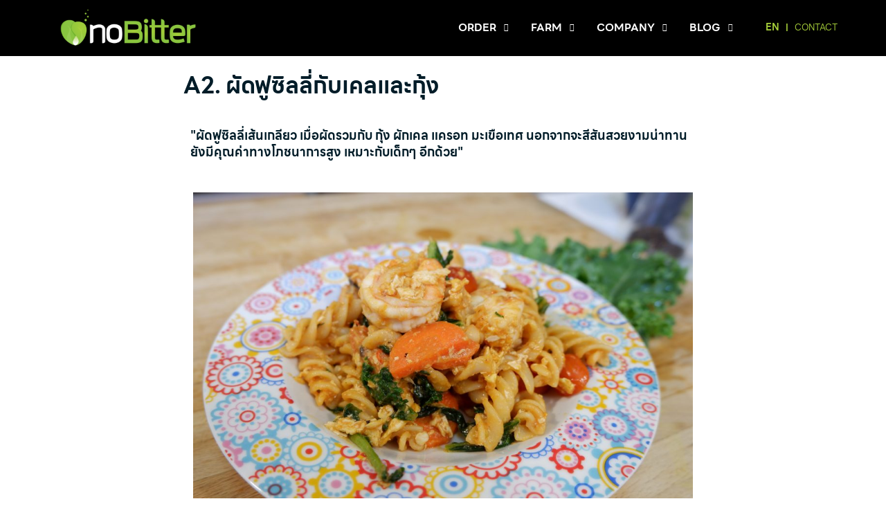

--- FILE ---
content_type: text/html; charset=UTF-8
request_url: https://nobitter.life/2021/01/03/a2-chilli-kale-shrimp/
body_size: 19804
content:

<!DOCTYPE html>
<html dir="ltr" lang="en-US" prefix="og: https://ogp.me/ns#">
<head>
	<meta charset="UTF-8">
	<meta name="viewport" content="width=device-width, initial-scale=1">
	<link rel="profile" href="http://gmpg.org/xfn/11">
	<link rel="pingback" href="https://nobitter.life/xmlrpc.php">
	<!-- link rel="stylesheet" href="</?php ('page-templates/styles_th.css'); ?>"-->
	<link rel="shortcut icon" href="https://nobitter.life/wp-content/uploads/2023/11/favicon.png" type="image/x-icon">
    <link rel="icon" href="https://nobitter.life/wp-content/uploads/2023/11/favicon.png" type="image/x-icon">
	<meta name="google-site-verification" content="Yc1pFP6uXxYvq9ghhrrejZx0387Y_UAUeZtuSpwcBuM" />
	<title>A2. ผัดฟูซิลลี่กับเคลและกุ้ง - nobitter</title>

		<!-- All in One SEO 4.5.8 - aioseo.com -->
		<meta name="description" content="ผัดฟูซิลลี่เส้นเกลียว เมื่อผัดรวมกับ กุ้ง ผักเคล แครอท มะเขือเทศ นอกจากจะสีสันสวยงามน่าทาน ยังมีคุณค่าทางโภชนาการสูง เหมาะกับเด็กๆ อีกด้วย ~~~~ ส่วนผสม ~~~~~ • เส้นฟูซิลลี่ 50 กรัม • ผักเคล 30 กรัม • แครอท 1/6 ถ้วย • กุ้ง 3 ตัว • ไข่ไก่ 1 ฟอง • กระเทียมไทย 3 กลีบ • มะเขือเทศราชินี 4 ลูก • ซอสมะเขือเทศ 2 ชต. •" />
		<meta name="robots" content="noindex, nofollow, max-image-preview:large" />
		<link rel="canonical" href="https://nobitter.life/2021/01/03/a2-chilli-kale-shrimp/" />
		<meta name="generator" content="All in One SEO (AIOSEO) 4.5.8" />
		<meta property="og:locale" content="en_US" />
		<meta property="og:site_name" content="nobitter -" />
		<meta property="og:type" content="article" />
		<meta property="og:title" content="A2. ผัดฟูซิลลี่กับเคลและกุ้ง - nobitter" />
		<meta property="og:description" content="ผัดฟูซิลลี่เส้นเกลียว เมื่อผัดรวมกับ กุ้ง ผักเคล แครอท มะเขือเทศ นอกจากจะสีสันสวยงามน่าทาน ยังมีคุณค่าทางโภชนาการสูง เหมาะกับเด็กๆ อีกด้วย ~~~~ ส่วนผสม ~~~~~ • เส้นฟูซิลลี่ 50 กรัม • ผักเคล 30 กรัม • แครอท 1/6 ถ้วย • กุ้ง 3 ตัว • ไข่ไก่ 1 ฟอง • กระเทียมไทย 3 กลีบ • มะเขือเทศราชินี 4 ลูก • ซอสมะเขือเทศ 2 ชต. •" />
		<meta property="og:url" content="https://nobitter.life/2021/01/03/a2-chilli-kale-shrimp/" />
		<meta property="og:image" content="https://nobitter.life/wp-content/uploads/2023/09/cropped-cropped-cropped-logo-1-300x90-1.png" />
		<meta property="og:image:secure_url" content="https://nobitter.life/wp-content/uploads/2023/09/cropped-cropped-cropped-logo-1-300x90-1.png" />
		<meta property="article:published_time" content="2021-01-02T17:23:40+00:00" />
		<meta property="article:modified_time" content="2021-01-02T17:23:40+00:00" />
		<meta name="twitter:card" content="summary_large_image" />
		<meta name="twitter:title" content="A2. ผัดฟูซิลลี่กับเคลและกุ้ง - nobitter" />
		<meta name="twitter:description" content="ผัดฟูซิลลี่เส้นเกลียว เมื่อผัดรวมกับ กุ้ง ผักเคล แครอท มะเขือเทศ นอกจากจะสีสันสวยงามน่าทาน ยังมีคุณค่าทางโภชนาการสูง เหมาะกับเด็กๆ อีกด้วย ~~~~ ส่วนผสม ~~~~~ • เส้นฟูซิลลี่ 50 กรัม • ผักเคล 30 กรัม • แครอท 1/6 ถ้วย • กุ้ง 3 ตัว • ไข่ไก่ 1 ฟอง • กระเทียมไทย 3 กลีบ • มะเขือเทศราชินี 4 ลูก • ซอสมะเขือเทศ 2 ชต. •" />
		<meta name="twitter:image" content="https://nobitter.life/wp-content/uploads/2023/09/cropped-cropped-cropped-logo-1-300x90-1.png" />
		<script type="application/ld+json" class="aioseo-schema">
			{"@context":"https:\/\/schema.org","@graph":[{"@type":"BlogPosting","@id":"https:\/\/nobitter.life\/2021\/01\/03\/a2-chilli-kale-shrimp\/#blogposting","name":"A2. \u0e1c\u0e31\u0e14\u0e1f\u0e39\u0e0b\u0e34\u0e25\u0e25\u0e35\u0e48\u0e01\u0e31\u0e1a\u0e40\u0e04\u0e25\u0e41\u0e25\u0e30\u0e01\u0e38\u0e49\u0e07 - nobitter","headline":"A2. \u0e1c\u0e31\u0e14\u0e1f\u0e39\u0e0b\u0e34\u0e25\u0e25\u0e35\u0e48\u0e01\u0e31\u0e1a\u0e40\u0e04\u0e25\u0e41\u0e25\u0e30\u0e01\u0e38\u0e49\u0e07","author":{"@id":"https:\/\/nobitter.life\/author\/gift\/#author"},"publisher":{"@id":"https:\/\/nobitter.life\/#organization"},"image":{"@type":"ImageObject","url":1954},"datePublished":"2021-01-03T00:23:40+00:00","dateModified":"2021-01-03T00:23:40+00:00","inLanguage":"en-US","mainEntityOfPage":{"@id":"https:\/\/nobitter.life\/2021\/01\/03\/a2-chilli-kale-shrimp\/#webpage"},"isPartOf":{"@id":"https:\/\/nobitter.life\/2021\/01\/03\/a2-chilli-kale-shrimp\/#webpage"},"articleSection":"Cookbook"},{"@type":"BreadcrumbList","@id":"https:\/\/nobitter.life\/2021\/01\/03\/a2-chilli-kale-shrimp\/#breadcrumblist","itemListElement":[{"@type":"ListItem","@id":"https:\/\/nobitter.life\/#listItem","position":1,"name":"Home","item":"https:\/\/nobitter.life\/","nextItem":"https:\/\/nobitter.life\/2021\/#listItem"},{"@type":"ListItem","@id":"https:\/\/nobitter.life\/2021\/#listItem","position":2,"name":"2021","item":"https:\/\/nobitter.life\/2021\/","nextItem":"https:\/\/nobitter.life\/2021\/01\/#listItem","previousItem":"https:\/\/nobitter.life\/#listItem"},{"@type":"ListItem","@id":"https:\/\/nobitter.life\/2021\/01\/#listItem","position":3,"name":"January","item":"https:\/\/nobitter.life\/2021\/01\/","nextItem":"https:\/\/nobitter.life\/2021\/01\/03\/#listItem","previousItem":"https:\/\/nobitter.life\/2021\/#listItem"},{"@type":"ListItem","@id":"https:\/\/nobitter.life\/2021\/01\/03\/#listItem","position":4,"name":"3","item":"https:\/\/nobitter.life\/2021\/01\/03\/","nextItem":"https:\/\/nobitter.life\/2021\/01\/03\/a2-chilli-kale-shrimp\/#listItem","previousItem":"https:\/\/nobitter.life\/2021\/01\/#listItem"},{"@type":"ListItem","@id":"https:\/\/nobitter.life\/2021\/01\/03\/a2-chilli-kale-shrimp\/#listItem","position":5,"name":"A2. \u0e1c\u0e31\u0e14\u0e1f\u0e39\u0e0b\u0e34\u0e25\u0e25\u0e35\u0e48\u0e01\u0e31\u0e1a\u0e40\u0e04\u0e25\u0e41\u0e25\u0e30\u0e01\u0e38\u0e49\u0e07","previousItem":"https:\/\/nobitter.life\/2021\/01\/03\/#listItem"}]},{"@type":"Organization","@id":"https:\/\/nobitter.life\/#organization","name":"nobitter","url":"https:\/\/nobitter.life\/","logo":{"@type":"ImageObject","url":"https:\/\/nobitter.life\/wp-content\/uploads\/2023\/09\/cropped-cropped-cropped-logo-1-300x90-1.png","@id":"https:\/\/nobitter.life\/2021\/01\/03\/a2-chilli-kale-shrimp\/#organizationLogo","width":300,"height":90},"image":{"@id":"https:\/\/nobitter.life\/#organizationLogo"}},{"@type":"Person","@id":"https:\/\/nobitter.life\/author\/gift\/#author","url":"https:\/\/nobitter.life\/author\/gift\/","name":"gift","image":{"@type":"ImageObject","@id":"https:\/\/nobitter.life\/2021\/01\/03\/a2-chilli-kale-shrimp\/#authorImage","url":"https:\/\/secure.gravatar.com\/avatar\/b27386798db39c6e39f717ed045833d566c30db681cb781f16b3f174f65ffb70?s=96&d=mm&r=g","width":96,"height":96,"caption":"gift"}},{"@type":"WebPage","@id":"https:\/\/nobitter.life\/2021\/01\/03\/a2-chilli-kale-shrimp\/#webpage","url":"https:\/\/nobitter.life\/2021\/01\/03\/a2-chilli-kale-shrimp\/","name":"A2. \u0e1c\u0e31\u0e14\u0e1f\u0e39\u0e0b\u0e34\u0e25\u0e25\u0e35\u0e48\u0e01\u0e31\u0e1a\u0e40\u0e04\u0e25\u0e41\u0e25\u0e30\u0e01\u0e38\u0e49\u0e07 - nobitter","description":"\u0e1c\u0e31\u0e14\u0e1f\u0e39\u0e0b\u0e34\u0e25\u0e25\u0e35\u0e48\u0e40\u0e2a\u0e49\u0e19\u0e40\u0e01\u0e25\u0e35\u0e22\u0e27 \u0e40\u0e21\u0e37\u0e48\u0e2d\u0e1c\u0e31\u0e14\u0e23\u0e27\u0e21\u0e01\u0e31\u0e1a \u0e01\u0e38\u0e49\u0e07 \u0e1c\u0e31\u0e01\u0e40\u0e04\u0e25 \u0e41\u0e04\u0e23\u0e2d\u0e17 \u0e21\u0e30\u0e40\u0e02\u0e37\u0e2d\u0e40\u0e17\u0e28 \u0e19\u0e2d\u0e01\u0e08\u0e32\u0e01\u0e08\u0e30\u0e2a\u0e35\u0e2a\u0e31\u0e19\u0e2a\u0e27\u0e22\u0e07\u0e32\u0e21\u0e19\u0e48\u0e32\u0e17\u0e32\u0e19 \u0e22\u0e31\u0e07\u0e21\u0e35\u0e04\u0e38\u0e13\u0e04\u0e48\u0e32\u0e17\u0e32\u0e07\u0e42\u0e20\u0e0a\u0e19\u0e32\u0e01\u0e32\u0e23\u0e2a\u0e39\u0e07 \u0e40\u0e2b\u0e21\u0e32\u0e30\u0e01\u0e31\u0e1a\u0e40\u0e14\u0e47\u0e01\u0e46 \u0e2d\u0e35\u0e01\u0e14\u0e49\u0e27\u0e22 ~~~~ \u0e2a\u0e48\u0e27\u0e19\u0e1c\u0e2a\u0e21 ~~~~~ \u2022 \u0e40\u0e2a\u0e49\u0e19\u0e1f\u0e39\u0e0b\u0e34\u0e25\u0e25\u0e35\u0e48 50 \u0e01\u0e23\u0e31\u0e21 \u2022 \u0e1c\u0e31\u0e01\u0e40\u0e04\u0e25 30 \u0e01\u0e23\u0e31\u0e21 \u2022 \u0e41\u0e04\u0e23\u0e2d\u0e17 1\/6 \u0e16\u0e49\u0e27\u0e22 \u2022 \u0e01\u0e38\u0e49\u0e07 3 \u0e15\u0e31\u0e27 \u2022 \u0e44\u0e02\u0e48\u0e44\u0e01\u0e48 1 \u0e1f\u0e2d\u0e07 \u2022 \u0e01\u0e23\u0e30\u0e40\u0e17\u0e35\u0e22\u0e21\u0e44\u0e17\u0e22 3 \u0e01\u0e25\u0e35\u0e1a \u2022 \u0e21\u0e30\u0e40\u0e02\u0e37\u0e2d\u0e40\u0e17\u0e28\u0e23\u0e32\u0e0a\u0e34\u0e19\u0e35 4 \u0e25\u0e39\u0e01 \u2022 \u0e0b\u0e2d\u0e2a\u0e21\u0e30\u0e40\u0e02\u0e37\u0e2d\u0e40\u0e17\u0e28 2 \u0e0a\u0e15. \u2022","inLanguage":"en-US","isPartOf":{"@id":"https:\/\/nobitter.life\/#website"},"breadcrumb":{"@id":"https:\/\/nobitter.life\/2021\/01\/03\/a2-chilli-kale-shrimp\/#breadcrumblist"},"author":{"@id":"https:\/\/nobitter.life\/author\/gift\/#author"},"creator":{"@id":"https:\/\/nobitter.life\/author\/gift\/#author"},"image":{"@type":"ImageObject","url":1954,"@id":"https:\/\/nobitter.life\/2021\/01\/03\/a2-chilli-kale-shrimp\/#mainImage"},"primaryImageOfPage":{"@id":"https:\/\/nobitter.life\/2021\/01\/03\/a2-chilli-kale-shrimp\/#mainImage"},"datePublished":"2021-01-03T00:23:40+00:00","dateModified":"2021-01-03T00:23:40+00:00"},{"@type":"WebSite","@id":"https:\/\/nobitter.life\/#website","url":"https:\/\/nobitter.life\/","name":"nobitter","inLanguage":"en-US","publisher":{"@id":"https:\/\/nobitter.life\/#organization"}}]}
		</script>
		<!-- All in One SEO -->

<link rel='dns-prefetch' href='//fonts.googleapis.com' />
<link rel="alternate" type="application/rss+xml" title="nobitter &raquo; Feed" href="https://nobitter.life/feed/" />
<link rel="alternate" type="application/rss+xml" title="nobitter &raquo; Comments Feed" href="https://nobitter.life/comments/feed/" />
<link rel="alternate" type="application/rss+xml" title="nobitter &raquo; A2. ผัดฟูซิลลี่กับเคลและกุ้ง Comments Feed" href="https://nobitter.life/2021/01/03/a2-chilli-kale-shrimp/feed/" />
<link rel="alternate" title="oEmbed (JSON)" type="application/json+oembed" href="https://nobitter.life/wp-json/oembed/1.0/embed?url=https%3A%2F%2Fnobitter.life%2F2021%2F01%2F03%2Fa2-chilli-kale-shrimp%2F" />
<link rel="alternate" title="oEmbed (XML)" type="text/xml+oembed" href="https://nobitter.life/wp-json/oembed/1.0/embed?url=https%3A%2F%2Fnobitter.life%2F2021%2F01%2F03%2Fa2-chilli-kale-shrimp%2F&#038;format=xml" />
<style id='wp-img-auto-sizes-contain-inline-css' type='text/css'>
img:is([sizes=auto i],[sizes^="auto," i]){contain-intrinsic-size:3000px 1500px}
/*# sourceURL=wp-img-auto-sizes-contain-inline-css */
</style>
<style id='cf-frontend-style-inline-css' type='text/css'>
@font-face {
	font-family: 'LINESeedSansTH#2';
	font-weight: 400;
	src: url('https://nobitter.life/wp-content/uploads/2023/09/LINESeedSansTH_W_Rg.woff') format('woff');
}
@font-face {
	font-family: 'LINESeedSansTH#2';
	font-weight: 700;
	src: url('https://nobitter.life/wp-content/uploads/2023/09/LINESeedSansTH_W_Bd.woff') format('woff');
}
@font-face {
	font-family: 'LINESeedSansTH#2';
	font-weight: 800;
	src: url('https://nobitter.life/wp-content/uploads/2023/09/LINESeedSansTH_W_XBd.woff') format('woff');
}
@font-face {
	font-family: 'LINESeedSansTH';
	font-weight: 400;
	src: url('https://nobitter.life/wp-content/uploads/2023/09/LINESeedSansTH_W_Rg.woff') format('woff');
}
@font-face {
	font-family: 'LINESeedSansTH';
	font-weight: 700;
	src: url('https://nobitter.life/wp-content/uploads/2023/09/LINESeedSansTH_W_Bd.woff') format('woff');
}
@font-face {
	font-family: 'LINESeedSansTH';
	font-weight: 800;
	src: url('https://nobitter.life/wp-content/uploads/2023/09/LINESeedSansTH_W_XBd.woff') format('woff');
}
/*# sourceURL=cf-frontend-style-inline-css */
</style>
<style id='wp-emoji-styles-inline-css' type='text/css'>

	img.wp-smiley, img.emoji {
		display: inline !important;
		border: none !important;
		box-shadow: none !important;
		height: 1em !important;
		width: 1em !important;
		margin: 0 0.07em !important;
		vertical-align: -0.1em !important;
		background: none !important;
		padding: 0 !important;
	}
/*# sourceURL=wp-emoji-styles-inline-css */
</style>
<style id='wp-block-library-inline-css' type='text/css'>
:root{--wp-block-synced-color:#7a00df;--wp-block-synced-color--rgb:122,0,223;--wp-bound-block-color:var(--wp-block-synced-color);--wp-editor-canvas-background:#ddd;--wp-admin-theme-color:#007cba;--wp-admin-theme-color--rgb:0,124,186;--wp-admin-theme-color-darker-10:#006ba1;--wp-admin-theme-color-darker-10--rgb:0,107,160.5;--wp-admin-theme-color-darker-20:#005a87;--wp-admin-theme-color-darker-20--rgb:0,90,135;--wp-admin-border-width-focus:2px}@media (min-resolution:192dpi){:root{--wp-admin-border-width-focus:1.5px}}.wp-element-button{cursor:pointer}:root .has-very-light-gray-background-color{background-color:#eee}:root .has-very-dark-gray-background-color{background-color:#313131}:root .has-very-light-gray-color{color:#eee}:root .has-very-dark-gray-color{color:#313131}:root .has-vivid-green-cyan-to-vivid-cyan-blue-gradient-background{background:linear-gradient(135deg,#00d084,#0693e3)}:root .has-purple-crush-gradient-background{background:linear-gradient(135deg,#34e2e4,#4721fb 50%,#ab1dfe)}:root .has-hazy-dawn-gradient-background{background:linear-gradient(135deg,#faaca8,#dad0ec)}:root .has-subdued-olive-gradient-background{background:linear-gradient(135deg,#fafae1,#67a671)}:root .has-atomic-cream-gradient-background{background:linear-gradient(135deg,#fdd79a,#004a59)}:root .has-nightshade-gradient-background{background:linear-gradient(135deg,#330968,#31cdcf)}:root .has-midnight-gradient-background{background:linear-gradient(135deg,#020381,#2874fc)}:root{--wp--preset--font-size--normal:16px;--wp--preset--font-size--huge:42px}.has-regular-font-size{font-size:1em}.has-larger-font-size{font-size:2.625em}.has-normal-font-size{font-size:var(--wp--preset--font-size--normal)}.has-huge-font-size{font-size:var(--wp--preset--font-size--huge)}.has-text-align-center{text-align:center}.has-text-align-left{text-align:left}.has-text-align-right{text-align:right}.has-fit-text{white-space:nowrap!important}#end-resizable-editor-section{display:none}.aligncenter{clear:both}.items-justified-left{justify-content:flex-start}.items-justified-center{justify-content:center}.items-justified-right{justify-content:flex-end}.items-justified-space-between{justify-content:space-between}.screen-reader-text{border:0;clip-path:inset(50%);height:1px;margin:-1px;overflow:hidden;padding:0;position:absolute;width:1px;word-wrap:normal!important}.screen-reader-text:focus{background-color:#ddd;clip-path:none;color:#444;display:block;font-size:1em;height:auto;left:5px;line-height:normal;padding:15px 23px 14px;text-decoration:none;top:5px;width:auto;z-index:100000}html :where(.has-border-color){border-style:solid}html :where([style*=border-top-color]){border-top-style:solid}html :where([style*=border-right-color]){border-right-style:solid}html :where([style*=border-bottom-color]){border-bottom-style:solid}html :where([style*=border-left-color]){border-left-style:solid}html :where([style*=border-width]){border-style:solid}html :where([style*=border-top-width]){border-top-style:solid}html :where([style*=border-right-width]){border-right-style:solid}html :where([style*=border-bottom-width]){border-bottom-style:solid}html :where([style*=border-left-width]){border-left-style:solid}html :where(img[class*=wp-image-]){height:auto;max-width:100%}:where(figure){margin:0 0 1em}html :where(.is-position-sticky){--wp-admin--admin-bar--position-offset:var(--wp-admin--admin-bar--height,0px)}@media screen and (max-width:600px){html :where(.is-position-sticky){--wp-admin--admin-bar--position-offset:0px}}

/*# sourceURL=wp-block-library-inline-css */
</style><style id='wp-block-heading-inline-css' type='text/css'>
h1:where(.wp-block-heading).has-background,h2:where(.wp-block-heading).has-background,h3:where(.wp-block-heading).has-background,h4:where(.wp-block-heading).has-background,h5:where(.wp-block-heading).has-background,h6:where(.wp-block-heading).has-background{padding:1.25em 2.375em}h1.has-text-align-left[style*=writing-mode]:where([style*=vertical-lr]),h1.has-text-align-right[style*=writing-mode]:where([style*=vertical-rl]),h2.has-text-align-left[style*=writing-mode]:where([style*=vertical-lr]),h2.has-text-align-right[style*=writing-mode]:where([style*=vertical-rl]),h3.has-text-align-left[style*=writing-mode]:where([style*=vertical-lr]),h3.has-text-align-right[style*=writing-mode]:where([style*=vertical-rl]),h4.has-text-align-left[style*=writing-mode]:where([style*=vertical-lr]),h4.has-text-align-right[style*=writing-mode]:where([style*=vertical-rl]),h5.has-text-align-left[style*=writing-mode]:where([style*=vertical-lr]),h5.has-text-align-right[style*=writing-mode]:where([style*=vertical-rl]),h6.has-text-align-left[style*=writing-mode]:where([style*=vertical-lr]),h6.has-text-align-right[style*=writing-mode]:where([style*=vertical-rl]){rotate:180deg}
/*# sourceURL=https://nobitter.life/wp-includes/blocks/heading/style.min.css */
</style>
<style id='wp-block-image-inline-css' type='text/css'>
.wp-block-image>a,.wp-block-image>figure>a{display:inline-block}.wp-block-image img{box-sizing:border-box;height:auto;max-width:100%;vertical-align:bottom}@media not (prefers-reduced-motion){.wp-block-image img.hide{visibility:hidden}.wp-block-image img.show{animation:show-content-image .4s}}.wp-block-image[style*=border-radius] img,.wp-block-image[style*=border-radius]>a{border-radius:inherit}.wp-block-image.has-custom-border img{box-sizing:border-box}.wp-block-image.aligncenter{text-align:center}.wp-block-image.alignfull>a,.wp-block-image.alignwide>a{width:100%}.wp-block-image.alignfull img,.wp-block-image.alignwide img{height:auto;width:100%}.wp-block-image .aligncenter,.wp-block-image .alignleft,.wp-block-image .alignright,.wp-block-image.aligncenter,.wp-block-image.alignleft,.wp-block-image.alignright{display:table}.wp-block-image .aligncenter>figcaption,.wp-block-image .alignleft>figcaption,.wp-block-image .alignright>figcaption,.wp-block-image.aligncenter>figcaption,.wp-block-image.alignleft>figcaption,.wp-block-image.alignright>figcaption{caption-side:bottom;display:table-caption}.wp-block-image .alignleft{float:left;margin:.5em 1em .5em 0}.wp-block-image .alignright{float:right;margin:.5em 0 .5em 1em}.wp-block-image .aligncenter{margin-left:auto;margin-right:auto}.wp-block-image :where(figcaption){margin-bottom:1em;margin-top:.5em}.wp-block-image.is-style-circle-mask img{border-radius:9999px}@supports ((-webkit-mask-image:none) or (mask-image:none)) or (-webkit-mask-image:none){.wp-block-image.is-style-circle-mask img{border-radius:0;-webkit-mask-image:url('data:image/svg+xml;utf8,<svg viewBox="0 0 100 100" xmlns="http://www.w3.org/2000/svg"><circle cx="50" cy="50" r="50"/></svg>');mask-image:url('data:image/svg+xml;utf8,<svg viewBox="0 0 100 100" xmlns="http://www.w3.org/2000/svg"><circle cx="50" cy="50" r="50"/></svg>');mask-mode:alpha;-webkit-mask-position:center;mask-position:center;-webkit-mask-repeat:no-repeat;mask-repeat:no-repeat;-webkit-mask-size:contain;mask-size:contain}}:root :where(.wp-block-image.is-style-rounded img,.wp-block-image .is-style-rounded img){border-radius:9999px}.wp-block-image figure{margin:0}.wp-lightbox-container{display:flex;flex-direction:column;position:relative}.wp-lightbox-container img{cursor:zoom-in}.wp-lightbox-container img:hover+button{opacity:1}.wp-lightbox-container button{align-items:center;backdrop-filter:blur(16px) saturate(180%);background-color:#5a5a5a40;border:none;border-radius:4px;cursor:zoom-in;display:flex;height:20px;justify-content:center;opacity:0;padding:0;position:absolute;right:16px;text-align:center;top:16px;width:20px;z-index:100}@media not (prefers-reduced-motion){.wp-lightbox-container button{transition:opacity .2s ease}}.wp-lightbox-container button:focus-visible{outline:3px auto #5a5a5a40;outline:3px auto -webkit-focus-ring-color;outline-offset:3px}.wp-lightbox-container button:hover{cursor:pointer;opacity:1}.wp-lightbox-container button:focus{opacity:1}.wp-lightbox-container button:focus,.wp-lightbox-container button:hover,.wp-lightbox-container button:not(:hover):not(:active):not(.has-background){background-color:#5a5a5a40;border:none}.wp-lightbox-overlay{box-sizing:border-box;cursor:zoom-out;height:100vh;left:0;overflow:hidden;position:fixed;top:0;visibility:hidden;width:100%;z-index:100000}.wp-lightbox-overlay .close-button{align-items:center;cursor:pointer;display:flex;justify-content:center;min-height:40px;min-width:40px;padding:0;position:absolute;right:calc(env(safe-area-inset-right) + 16px);top:calc(env(safe-area-inset-top) + 16px);z-index:5000000}.wp-lightbox-overlay .close-button:focus,.wp-lightbox-overlay .close-button:hover,.wp-lightbox-overlay .close-button:not(:hover):not(:active):not(.has-background){background:none;border:none}.wp-lightbox-overlay .lightbox-image-container{height:var(--wp--lightbox-container-height);left:50%;overflow:hidden;position:absolute;top:50%;transform:translate(-50%,-50%);transform-origin:top left;width:var(--wp--lightbox-container-width);z-index:9999999999}.wp-lightbox-overlay .wp-block-image{align-items:center;box-sizing:border-box;display:flex;height:100%;justify-content:center;margin:0;position:relative;transform-origin:0 0;width:100%;z-index:3000000}.wp-lightbox-overlay .wp-block-image img{height:var(--wp--lightbox-image-height);min-height:var(--wp--lightbox-image-height);min-width:var(--wp--lightbox-image-width);width:var(--wp--lightbox-image-width)}.wp-lightbox-overlay .wp-block-image figcaption{display:none}.wp-lightbox-overlay button{background:none;border:none}.wp-lightbox-overlay .scrim{background-color:#fff;height:100%;opacity:.9;position:absolute;width:100%;z-index:2000000}.wp-lightbox-overlay.active{visibility:visible}@media not (prefers-reduced-motion){.wp-lightbox-overlay.active{animation:turn-on-visibility .25s both}.wp-lightbox-overlay.active img{animation:turn-on-visibility .35s both}.wp-lightbox-overlay.show-closing-animation:not(.active){animation:turn-off-visibility .35s both}.wp-lightbox-overlay.show-closing-animation:not(.active) img{animation:turn-off-visibility .25s both}.wp-lightbox-overlay.zoom.active{animation:none;opacity:1;visibility:visible}.wp-lightbox-overlay.zoom.active .lightbox-image-container{animation:lightbox-zoom-in .4s}.wp-lightbox-overlay.zoom.active .lightbox-image-container img{animation:none}.wp-lightbox-overlay.zoom.active .scrim{animation:turn-on-visibility .4s forwards}.wp-lightbox-overlay.zoom.show-closing-animation:not(.active){animation:none}.wp-lightbox-overlay.zoom.show-closing-animation:not(.active) .lightbox-image-container{animation:lightbox-zoom-out .4s}.wp-lightbox-overlay.zoom.show-closing-animation:not(.active) .lightbox-image-container img{animation:none}.wp-lightbox-overlay.zoom.show-closing-animation:not(.active) .scrim{animation:turn-off-visibility .4s forwards}}@keyframes show-content-image{0%{visibility:hidden}99%{visibility:hidden}to{visibility:visible}}@keyframes turn-on-visibility{0%{opacity:0}to{opacity:1}}@keyframes turn-off-visibility{0%{opacity:1;visibility:visible}99%{opacity:0;visibility:visible}to{opacity:0;visibility:hidden}}@keyframes lightbox-zoom-in{0%{transform:translate(calc((-100vw + var(--wp--lightbox-scrollbar-width))/2 + var(--wp--lightbox-initial-left-position)),calc(-50vh + var(--wp--lightbox-initial-top-position))) scale(var(--wp--lightbox-scale))}to{transform:translate(-50%,-50%) scale(1)}}@keyframes lightbox-zoom-out{0%{transform:translate(-50%,-50%) scale(1);visibility:visible}99%{visibility:visible}to{transform:translate(calc((-100vw + var(--wp--lightbox-scrollbar-width))/2 + var(--wp--lightbox-initial-left-position)),calc(-50vh + var(--wp--lightbox-initial-top-position))) scale(var(--wp--lightbox-scale));visibility:hidden}}
/*# sourceURL=https://nobitter.life/wp-includes/blocks/image/style.min.css */
</style>
<style id='wp-block-columns-inline-css' type='text/css'>
.wp-block-columns{box-sizing:border-box;display:flex;flex-wrap:wrap!important}@media (min-width:782px){.wp-block-columns{flex-wrap:nowrap!important}}.wp-block-columns{align-items:normal!important}.wp-block-columns.are-vertically-aligned-top{align-items:flex-start}.wp-block-columns.are-vertically-aligned-center{align-items:center}.wp-block-columns.are-vertically-aligned-bottom{align-items:flex-end}@media (max-width:781px){.wp-block-columns:not(.is-not-stacked-on-mobile)>.wp-block-column{flex-basis:100%!important}}@media (min-width:782px){.wp-block-columns:not(.is-not-stacked-on-mobile)>.wp-block-column{flex-basis:0;flex-grow:1}.wp-block-columns:not(.is-not-stacked-on-mobile)>.wp-block-column[style*=flex-basis]{flex-grow:0}}.wp-block-columns.is-not-stacked-on-mobile{flex-wrap:nowrap!important}.wp-block-columns.is-not-stacked-on-mobile>.wp-block-column{flex-basis:0;flex-grow:1}.wp-block-columns.is-not-stacked-on-mobile>.wp-block-column[style*=flex-basis]{flex-grow:0}:where(.wp-block-columns){margin-bottom:1.75em}:where(.wp-block-columns.has-background){padding:1.25em 2.375em}.wp-block-column{flex-grow:1;min-width:0;overflow-wrap:break-word;word-break:break-word}.wp-block-column.is-vertically-aligned-top{align-self:flex-start}.wp-block-column.is-vertically-aligned-center{align-self:center}.wp-block-column.is-vertically-aligned-bottom{align-self:flex-end}.wp-block-column.is-vertically-aligned-stretch{align-self:stretch}.wp-block-column.is-vertically-aligned-bottom,.wp-block-column.is-vertically-aligned-center,.wp-block-column.is-vertically-aligned-top{width:100%}
/*# sourceURL=https://nobitter.life/wp-includes/blocks/columns/style.min.css */
</style>
<style id='wp-block-paragraph-inline-css' type='text/css'>
.is-small-text{font-size:.875em}.is-regular-text{font-size:1em}.is-large-text{font-size:2.25em}.is-larger-text{font-size:3em}.has-drop-cap:not(:focus):first-letter{float:left;font-size:8.4em;font-style:normal;font-weight:100;line-height:.68;margin:.05em .1em 0 0;text-transform:uppercase}body.rtl .has-drop-cap:not(:focus):first-letter{float:none;margin-left:.1em}p.has-drop-cap.has-background{overflow:hidden}:root :where(p.has-background){padding:1.25em 2.375em}:where(p.has-text-color:not(.has-link-color)) a{color:inherit}p.has-text-align-left[style*="writing-mode:vertical-lr"],p.has-text-align-right[style*="writing-mode:vertical-rl"]{rotate:180deg}
/*# sourceURL=https://nobitter.life/wp-includes/blocks/paragraph/style.min.css */
</style>
<style id='wp-block-quote-inline-css' type='text/css'>
.wp-block-quote{box-sizing:border-box;overflow-wrap:break-word}.wp-block-quote.is-large:where(:not(.is-style-plain)),.wp-block-quote.is-style-large:where(:not(.is-style-plain)){margin-bottom:1em;padding:0 1em}.wp-block-quote.is-large:where(:not(.is-style-plain)) p,.wp-block-quote.is-style-large:where(:not(.is-style-plain)) p{font-size:1.5em;font-style:italic;line-height:1.6}.wp-block-quote.is-large:where(:not(.is-style-plain)) cite,.wp-block-quote.is-large:where(:not(.is-style-plain)) footer,.wp-block-quote.is-style-large:where(:not(.is-style-plain)) cite,.wp-block-quote.is-style-large:where(:not(.is-style-plain)) footer{font-size:1.125em;text-align:right}.wp-block-quote>cite{display:block}
/*# sourceURL=https://nobitter.life/wp-includes/blocks/quote/style.min.css */
</style>
<style id='global-styles-inline-css' type='text/css'>
:root{--wp--preset--aspect-ratio--square: 1;--wp--preset--aspect-ratio--4-3: 4/3;--wp--preset--aspect-ratio--3-4: 3/4;--wp--preset--aspect-ratio--3-2: 3/2;--wp--preset--aspect-ratio--2-3: 2/3;--wp--preset--aspect-ratio--16-9: 16/9;--wp--preset--aspect-ratio--9-16: 9/16;--wp--preset--color--black: #000000;--wp--preset--color--cyan-bluish-gray: #abb8c3;--wp--preset--color--white: #ffffff;--wp--preset--color--pale-pink: #f78da7;--wp--preset--color--vivid-red: #cf2e2e;--wp--preset--color--luminous-vivid-orange: #ff6900;--wp--preset--color--luminous-vivid-amber: #fcb900;--wp--preset--color--light-green-cyan: #7bdcb5;--wp--preset--color--vivid-green-cyan: #00d084;--wp--preset--color--pale-cyan-blue: #8ed1fc;--wp--preset--color--vivid-cyan-blue: #0693e3;--wp--preset--color--vivid-purple: #9b51e0;--wp--preset--gradient--vivid-cyan-blue-to-vivid-purple: linear-gradient(135deg,rgb(6,147,227) 0%,rgb(155,81,224) 100%);--wp--preset--gradient--light-green-cyan-to-vivid-green-cyan: linear-gradient(135deg,rgb(122,220,180) 0%,rgb(0,208,130) 100%);--wp--preset--gradient--luminous-vivid-amber-to-luminous-vivid-orange: linear-gradient(135deg,rgb(252,185,0) 0%,rgb(255,105,0) 100%);--wp--preset--gradient--luminous-vivid-orange-to-vivid-red: linear-gradient(135deg,rgb(255,105,0) 0%,rgb(207,46,46) 100%);--wp--preset--gradient--very-light-gray-to-cyan-bluish-gray: linear-gradient(135deg,rgb(238,238,238) 0%,rgb(169,184,195) 100%);--wp--preset--gradient--cool-to-warm-spectrum: linear-gradient(135deg,rgb(74,234,220) 0%,rgb(151,120,209) 20%,rgb(207,42,186) 40%,rgb(238,44,130) 60%,rgb(251,105,98) 80%,rgb(254,248,76) 100%);--wp--preset--gradient--blush-light-purple: linear-gradient(135deg,rgb(255,206,236) 0%,rgb(152,150,240) 100%);--wp--preset--gradient--blush-bordeaux: linear-gradient(135deg,rgb(254,205,165) 0%,rgb(254,45,45) 50%,rgb(107,0,62) 100%);--wp--preset--gradient--luminous-dusk: linear-gradient(135deg,rgb(255,203,112) 0%,rgb(199,81,192) 50%,rgb(65,88,208) 100%);--wp--preset--gradient--pale-ocean: linear-gradient(135deg,rgb(255,245,203) 0%,rgb(182,227,212) 50%,rgb(51,167,181) 100%);--wp--preset--gradient--electric-grass: linear-gradient(135deg,rgb(202,248,128) 0%,rgb(113,206,126) 100%);--wp--preset--gradient--midnight: linear-gradient(135deg,rgb(2,3,129) 0%,rgb(40,116,252) 100%);--wp--preset--font-size--small: 13px;--wp--preset--font-size--medium: 20px;--wp--preset--font-size--large: 36px;--wp--preset--font-size--x-large: 42px;--wp--preset--spacing--20: 0.44rem;--wp--preset--spacing--30: 0.67rem;--wp--preset--spacing--40: 1rem;--wp--preset--spacing--50: 1.5rem;--wp--preset--spacing--60: 2.25rem;--wp--preset--spacing--70: 3.38rem;--wp--preset--spacing--80: 5.06rem;--wp--preset--shadow--natural: 6px 6px 9px rgba(0, 0, 0, 0.2);--wp--preset--shadow--deep: 12px 12px 50px rgba(0, 0, 0, 0.4);--wp--preset--shadow--sharp: 6px 6px 0px rgba(0, 0, 0, 0.2);--wp--preset--shadow--outlined: 6px 6px 0px -3px rgb(255, 255, 255), 6px 6px rgb(0, 0, 0);--wp--preset--shadow--crisp: 6px 6px 0px rgb(0, 0, 0);}:where(.is-layout-flex){gap: 0.5em;}:where(.is-layout-grid){gap: 0.5em;}body .is-layout-flex{display: flex;}.is-layout-flex{flex-wrap: wrap;align-items: center;}.is-layout-flex > :is(*, div){margin: 0;}body .is-layout-grid{display: grid;}.is-layout-grid > :is(*, div){margin: 0;}:where(.wp-block-columns.is-layout-flex){gap: 2em;}:where(.wp-block-columns.is-layout-grid){gap: 2em;}:where(.wp-block-post-template.is-layout-flex){gap: 1.25em;}:where(.wp-block-post-template.is-layout-grid){gap: 1.25em;}.has-black-color{color: var(--wp--preset--color--black) !important;}.has-cyan-bluish-gray-color{color: var(--wp--preset--color--cyan-bluish-gray) !important;}.has-white-color{color: var(--wp--preset--color--white) !important;}.has-pale-pink-color{color: var(--wp--preset--color--pale-pink) !important;}.has-vivid-red-color{color: var(--wp--preset--color--vivid-red) !important;}.has-luminous-vivid-orange-color{color: var(--wp--preset--color--luminous-vivid-orange) !important;}.has-luminous-vivid-amber-color{color: var(--wp--preset--color--luminous-vivid-amber) !important;}.has-light-green-cyan-color{color: var(--wp--preset--color--light-green-cyan) !important;}.has-vivid-green-cyan-color{color: var(--wp--preset--color--vivid-green-cyan) !important;}.has-pale-cyan-blue-color{color: var(--wp--preset--color--pale-cyan-blue) !important;}.has-vivid-cyan-blue-color{color: var(--wp--preset--color--vivid-cyan-blue) !important;}.has-vivid-purple-color{color: var(--wp--preset--color--vivid-purple) !important;}.has-black-background-color{background-color: var(--wp--preset--color--black) !important;}.has-cyan-bluish-gray-background-color{background-color: var(--wp--preset--color--cyan-bluish-gray) !important;}.has-white-background-color{background-color: var(--wp--preset--color--white) !important;}.has-pale-pink-background-color{background-color: var(--wp--preset--color--pale-pink) !important;}.has-vivid-red-background-color{background-color: var(--wp--preset--color--vivid-red) !important;}.has-luminous-vivid-orange-background-color{background-color: var(--wp--preset--color--luminous-vivid-orange) !important;}.has-luminous-vivid-amber-background-color{background-color: var(--wp--preset--color--luminous-vivid-amber) !important;}.has-light-green-cyan-background-color{background-color: var(--wp--preset--color--light-green-cyan) !important;}.has-vivid-green-cyan-background-color{background-color: var(--wp--preset--color--vivid-green-cyan) !important;}.has-pale-cyan-blue-background-color{background-color: var(--wp--preset--color--pale-cyan-blue) !important;}.has-vivid-cyan-blue-background-color{background-color: var(--wp--preset--color--vivid-cyan-blue) !important;}.has-vivid-purple-background-color{background-color: var(--wp--preset--color--vivid-purple) !important;}.has-black-border-color{border-color: var(--wp--preset--color--black) !important;}.has-cyan-bluish-gray-border-color{border-color: var(--wp--preset--color--cyan-bluish-gray) !important;}.has-white-border-color{border-color: var(--wp--preset--color--white) !important;}.has-pale-pink-border-color{border-color: var(--wp--preset--color--pale-pink) !important;}.has-vivid-red-border-color{border-color: var(--wp--preset--color--vivid-red) !important;}.has-luminous-vivid-orange-border-color{border-color: var(--wp--preset--color--luminous-vivid-orange) !important;}.has-luminous-vivid-amber-border-color{border-color: var(--wp--preset--color--luminous-vivid-amber) !important;}.has-light-green-cyan-border-color{border-color: var(--wp--preset--color--light-green-cyan) !important;}.has-vivid-green-cyan-border-color{border-color: var(--wp--preset--color--vivid-green-cyan) !important;}.has-pale-cyan-blue-border-color{border-color: var(--wp--preset--color--pale-cyan-blue) !important;}.has-vivid-cyan-blue-border-color{border-color: var(--wp--preset--color--vivid-cyan-blue) !important;}.has-vivid-purple-border-color{border-color: var(--wp--preset--color--vivid-purple) !important;}.has-vivid-cyan-blue-to-vivid-purple-gradient-background{background: var(--wp--preset--gradient--vivid-cyan-blue-to-vivid-purple) !important;}.has-light-green-cyan-to-vivid-green-cyan-gradient-background{background: var(--wp--preset--gradient--light-green-cyan-to-vivid-green-cyan) !important;}.has-luminous-vivid-amber-to-luminous-vivid-orange-gradient-background{background: var(--wp--preset--gradient--luminous-vivid-amber-to-luminous-vivid-orange) !important;}.has-luminous-vivid-orange-to-vivid-red-gradient-background{background: var(--wp--preset--gradient--luminous-vivid-orange-to-vivid-red) !important;}.has-very-light-gray-to-cyan-bluish-gray-gradient-background{background: var(--wp--preset--gradient--very-light-gray-to-cyan-bluish-gray) !important;}.has-cool-to-warm-spectrum-gradient-background{background: var(--wp--preset--gradient--cool-to-warm-spectrum) !important;}.has-blush-light-purple-gradient-background{background: var(--wp--preset--gradient--blush-light-purple) !important;}.has-blush-bordeaux-gradient-background{background: var(--wp--preset--gradient--blush-bordeaux) !important;}.has-luminous-dusk-gradient-background{background: var(--wp--preset--gradient--luminous-dusk) !important;}.has-pale-ocean-gradient-background{background: var(--wp--preset--gradient--pale-ocean) !important;}.has-electric-grass-gradient-background{background: var(--wp--preset--gradient--electric-grass) !important;}.has-midnight-gradient-background{background: var(--wp--preset--gradient--midnight) !important;}.has-small-font-size{font-size: var(--wp--preset--font-size--small) !important;}.has-medium-font-size{font-size: var(--wp--preset--font-size--medium) !important;}.has-large-font-size{font-size: var(--wp--preset--font-size--large) !important;}.has-x-large-font-size{font-size: var(--wp--preset--font-size--x-large) !important;}
:where(.wp-block-columns.is-layout-flex){gap: 2em;}:where(.wp-block-columns.is-layout-grid){gap: 2em;}
/*# sourceURL=global-styles-inline-css */
</style>
<style id='core-block-supports-inline-css' type='text/css'>
.wp-container-core-columns-is-layout-9d6595d7{flex-wrap:nowrap;}
/*# sourceURL=core-block-supports-inline-css */
</style>

<style id='classic-theme-styles-inline-css' type='text/css'>
/*! This file is auto-generated */
.wp-block-button__link{color:#fff;background-color:#32373c;border-radius:9999px;box-shadow:none;text-decoration:none;padding:calc(.667em + 2px) calc(1.333em + 2px);font-size:1.125em}.wp-block-file__button{background:#32373c;color:#fff;text-decoration:none}
/*# sourceURL=/wp-includes/css/classic-themes.min.css */
</style>
<link rel='stylesheet' id='contact-form-7-css' href='https://nobitter.life/wp-content/plugins/contact-form-7/includes/css/styles.css?ver=5.9.2' type='text/css' media='all' />
<link rel='stylesheet' id='bootstrap-css' href='https://nobitter.life/wp-content/themes/shapely/assets/css/bootstrap.min.css?ver=6.9' type='text/css' media='all' />
<link rel='stylesheet' id='font-awesome-css' href='https://nobitter.life/wp-content/themes/shapely/assets/css/fontawesome/all.min.css?ver=6.9' type='text/css' media='all' />
<link rel='stylesheet' id='shapely-fonts-css' href='//fonts.googleapis.com/css?family=Raleway%3A100%2C300%2C400%2C500%2C600%2C700&#038;display=swap&#038;ver=6.9' type='text/css' media='all' />
<link rel='stylesheet' id='flexslider-css' href='https://nobitter.life/wp-content/themes/shapely/assets/css/flexslider.css?ver=6.9' type='text/css' media='all' />
<link rel='stylesheet' id='shapely-style-css' href='https://nobitter.life/wp-content/themes/shapely/style.css?ver=6.9' type='text/css' media='all' />
<link rel='stylesheet' id='owl.carousel-css' href='https://nobitter.life/wp-content/themes/shapely/assets/js/owl-carousel/owl.carousel.min.css?ver=6.9' type='text/css' media='all' />
<link rel='stylesheet' id='owl.carousel.theme-css' href='https://nobitter.life/wp-content/themes/shapely/assets/js/owl-carousel/owl.theme.default.css?ver=6.9' type='text/css' media='all' />
<!--n2css--><script type="text/javascript" src="https://nobitter.life/wp-includes/js/jquery/jquery.min.js?ver=3.7.1" id="jquery-core-js"></script>
<script type="text/javascript" src="https://nobitter.life/wp-includes/js/jquery/jquery-migrate.min.js?ver=3.4.1" id="jquery-migrate-js"></script>
<link rel="https://api.w.org/" href="https://nobitter.life/wp-json/" /><link rel="alternate" title="JSON" type="application/json" href="https://nobitter.life/wp-json/wp/v2/posts/1953" /><link rel="EditURI" type="application/rsd+xml" title="RSD" href="https://nobitter.life/xmlrpc.php?rsd" />
<meta name="generator" content="WordPress 6.9" />
<link rel='shortlink' href='https://nobitter.life/?p=1953' />
<style type="text/css">a, .image-bg a, .contact-section .social-icons li a, a:visited, .footer .footer-credits a, .post-content .post-meta li a, .post-content .shapely-category a, .module.widget-handle i {color:#a0ce23 }a:hover,
				a:active,
				a:focus,
				.post-title a:hover,
				.post-title a:focus,
				.image-bg a:hover,
				.image-bg a:focus,
				.contact-section .social-icons li a:hover,
				.contact-section .social-icons li a:focus,
				.footer .footer-credits a:hover,
				.footer .footer-credits a:focus,
				.post-content .post-meta li a:hover,
				.post-content .post-meta li a:focus,
				.widget.widget_recent_entries ul li a:focus,
				.widget.widget_recent_entries ul li a:hover,
				.widget.widget_recent_comments ul li .comment-author-link a:focus,
				.widget.widget_recent_comments ul li .comment-author-link a:hover,
				.widget.widget_archive > div ul li a:focus,
				.widget.widget_archive > div ul li a:hover,
				.widget.widget_archive ul li a:focus,
				.widget.widget_archive ul li a:hover,
				.widget.widget_categories > div ul li a:focus,
				.widget.widget_categories > div ul li a:hover,
				.widget.widget_categories ul li a:focus,
				.widget.widget_categories ul li a:hover,
				.widget.widget_meta > div ul li a:focus,
				.widget.widget_meta > div ul li a:hover,
				.widget.widget_meta ul li a:focus,
				.widget.widget_meta ul li a:hover,
				.widget.widget_pages > div ul li a:focus,
				.widget.widget_pages > div ul li a:hover,
				.widget.widget_pages ul li a:focus,
				.widget.widget_pages ul li a:hover,
				.widget.widget_nav_menu > div ul li a:focus,
				.widget.widget_nav_menu > div ul li a:hover,
				.widget.widget_nav_menu ul li a:focus,
				.widget.widget_nav_menu ul li a:hover,
				.widget.widget_nav_menu .menu > li a:focus,
				.widget.widget_nav_menu .menu > li a:hover,
				.widget.widget_tag_cloud a:focus,
				.widget.widget_tag_cloud a:hover,
				.widget_product_categories ul.product-categories li a:hover,
				.widget_product_categories ul.product-categories li a:focus,
				.widget_product_tag_cloud .tagcloud a:hover,
				.widget_product_tag_cloud .tagcloud a:focus,
				.widget_products .product_list_widget a:hover,
				.widget_products .product_list_widget a:focus,
				.woocommerce.widget ul.cart_list li a:hover,
				.woocommerce.widget ul.cart_list li a:focus,
				.woocommerce.widget ul.product_list_widget li a:hover,
				.woocommerce.widget ul.product_list_widget li a:focus,
				.woocommerce .widget_layered_nav_filters ul li a:hover,
				.woocommerce .widget_layered_nav_filters ul li a:focus,
				.woocommerce .widget_layered_nav ul li a:hover,
				.woocommerce .widget_layered_nav ul li a:focus,
				.main-navigation .menu > li > ul li:hover > a,
				.main-navigation .menu > li > ul li:focus > a,
				.main-navigation .menu > li > ul .dropdown:hover:after,
				.main-navigation .menu > li > ul .dropdown:focus:after,
				.main-navigation .menu li a:focus,
				.main-navigation .menu li:focus > a,
				.main-navigation .menu > li > ul li a:focus,
				.post-content .shapely-category a:hover,
				.post-content .shapely-category a:focus,
				.main-navigation .menu li:hover > a,
				.main-navigation .menu li:focus > a,
				.main-navigation .menu > li:hover:after,
				.main-navigation .menu > li:focus-within:after,
				.bg-dark .social-list a:hover,
				.bg-dark .social-list a:focus,
				.shapely-social .shapely-social-icon:hover,
				.shapely-social .shapely-social-icon:focus { color: #7dc60f;}.btn-filled, .btn-filled:visited, .woocommerce #respond input#submit.alt,
          .woocommerce a.button.alt, .woocommerce button.button.alt,
          .woocommerce input.button.alt, .woocommerce #respond input#submit,
          .woocommerce a.button, .woocommerce button.button,
          .woocommerce input.button,
          .video-widget .video-controls button,
          input[type="submit"],
          button[type="submit"],
          .post-content .more-link { background:#6cc10b !important; border: 2px solid #6cc10b !important;}.shapely_home_parallax > section:not(.image-bg) .btn-white { color:#6cc10b !important; border: 2px solid#6cc10b !important; }</style><style id="wpforms-css-vars-root">
				:root {
					--wpforms-field-border-radius: 3px;
--wpforms-field-background-color: #ffffff;
--wpforms-field-border-color: rgba( 0, 0, 0, 0.25 );
--wpforms-field-text-color: rgba( 0, 0, 0, 0.7 );
--wpforms-label-color: rgba( 0, 0, 0, 0.85 );
--wpforms-label-sublabel-color: rgba( 0, 0, 0, 0.55 );
--wpforms-label-error-color: #d63637;
--wpforms-button-border-radius: 3px;
--wpforms-button-background-color: #066aab;
--wpforms-button-text-color: #ffffff;
--wpforms-page-break-color: #066aab;
--wpforms-field-size-input-height: 43px;
--wpforms-field-size-input-spacing: 15px;
--wpforms-field-size-font-size: 16px;
--wpforms-field-size-line-height: 19px;
--wpforms-field-size-padding-h: 14px;
--wpforms-field-size-checkbox-size: 16px;
--wpforms-field-size-sublabel-spacing: 5px;
--wpforms-field-size-icon-size: 1;
--wpforms-label-size-font-size: 16px;
--wpforms-label-size-line-height: 19px;
--wpforms-label-size-sublabel-font-size: 14px;
--wpforms-label-size-sublabel-line-height: 17px;
--wpforms-button-size-font-size: 17px;
--wpforms-button-size-height: 41px;
--wpforms-button-size-padding-h: 15px;
--wpforms-button-size-margin-top: 10px;

				}
			</style></head>

<body class="wp-singular post-template post-template-page-templates post-template-no-sidebar post-template-page-templatesno-sidebar-php single single-post postid-1953 single-format-standard wp-custom-logo wp-theme-shapely group-blog has-sidebar-right">
	<div id="page" class="site">
	<a class="skip-link screen-reader-text" href="#content">Skip to content</a>

	<header id="masthead" class="site-header" role="banner">
		<div class="nav-container">
			<nav  id="site-navigation" class="main-navigation" role="navigation">
				<div class="container nav-bar">
					<div class="flex-row">
						<div class="module left site-title-container">
							<a href="https://nobitter.life/" class="custom-logo-link" rel="home"><img width="200" height="60" src="https://nobitter.life/wp-content/uploads/2023/09/cropped-cropped-cropped-logo-1-300x90-1.png" class="custom-logo logo" alt="nobitter" /></a>						</div>
						<button class="module widget-handle mobile-toggle right visible-sm visible-xs">
							<i class="fa fa-bars"></i>
						</button>
						<div class="module-group right">
							<div class="module left">
								<div class="collapse navbar-collapse navbar-ex1-collapse"><ul id="menu" class="menu"><li id="menu-item-47" class="menu-item menu-item-type-custom menu-item-object-custom menu-item-has-children menu-item-47 dropdown"><a title="ORDER" href="#nogo">ORDER </a><span class="dropdown-toggle shapely-dropdown" data-toggle="dropdown"><i class="fa fa-angle-down" aria-hidden="true"></i></span>
<ul role="menu" class=" dropdown-menu">
	<li id="menu-item-55" class="menu-item menu-item-type-post_type menu-item-object-page menu-item-55"><a title="How to buy" href="https://nobitter.life/how-to-buy/">How to buy</a></li>
	<li id="menu-item-3246" class="menu-item menu-item-type-post_type menu-item-object-page menu-item-3246"><a title="Kale" href="https://nobitter.life/kale/">Kale</a></li>
	<li id="menu-item-3525" class="menu-item menu-item-type-post_type menu-item-object-page menu-item-3525"><a title="Furikake" href="https://nobitter.life/furikake/">Furikake</a></li>
	<li id="menu-item-3526" class="menu-item menu-item-type-post_type menu-item-object-page menu-item-3526"><a title="noBitter Kale Powder สูตร 1" href="https://nobitter.life/nobitter-kale-powder/">noBitter Kale Powder สูตร 1</a></li>
	<li id="menu-item-2911" class="menu-item menu-item-type-post_type menu-item-object-page menu-item-2911"><a title="Customer reviews" href="https://nobitter.life/customer-reviews/">Customer reviews</a></li>
</ul>
</li>
<li id="menu-item-48" class="menu-item menu-item-type-custom menu-item-object-custom menu-item-has-children menu-item-48 dropdown"><a title="Farm" href="#nogo">Farm </a><span class="dropdown-toggle shapely-dropdown" data-toggle="dropdown"><i class="fa fa-angle-down" aria-hidden="true"></i></span>
<ul role="menu" class=" dropdown-menu">
	<li id="menu-item-3261" class="menu-item menu-item-type-post_type menu-item-object-page menu-item-3261"><a title="Location" href="https://nobitter.life/location/">Location</a></li>
	<li id="menu-item-2916" class="menu-item menu-item-type-post_type menu-item-object-page menu-item-2916"><a title="CEA" href="https://nobitter.life/cea/">CEA</a></li>
	<li id="menu-item-3509" class="menu-item menu-item-type-post_type menu-item-object-page menu-item-3509"><a title="ESG" href="https://nobitter.life/esg/">ESG</a></li>
</ul>
</li>
<li id="menu-item-49" class="menu-item menu-item-type-custom menu-item-object-custom menu-item-has-children menu-item-49 dropdown"><a title="Company" href="#nogo">Company </a><span class="dropdown-toggle shapely-dropdown" data-toggle="dropdown"><i class="fa fa-angle-down" aria-hidden="true"></i></span>
<ul role="menu" class=" dropdown-menu">
	<li id="menu-item-2920" class="menu-item menu-item-type-post_type menu-item-object-page menu-item-2920"><a title="Founders" href="https://nobitter.life/founders/">Founders</a></li>
	<li id="menu-item-3570" class="menu-item menu-item-type-post_type menu-item-object-page menu-item-3570"><a title="TEDFund" href="https://nobitter.life/tedfund/">TEDFund</a></li>
	<li id="menu-item-2923" class="menu-item menu-item-type-post_type menu-item-object-page menu-item-2923"><a title="Join us" href="https://nobitter.life/join-us/">Join us</a></li>
	<li id="menu-item-2924" class="menu-item menu-item-type-post_type menu-item-object-page menu-item-2924"><a title="Download" href="https://nobitter.life/download/">Download</a></li>
</ul>
</li>
<li id="menu-item-50" class="menu-item menu-item-type-custom menu-item-object-custom menu-item-has-children menu-item-50 dropdown"><a title="Blog" href="#nogo">Blog </a><span class="dropdown-toggle shapely-dropdown" data-toggle="dropdown"><i class="fa fa-angle-down" aria-hidden="true"></i></span>
<ul role="menu" class=" dropdown-menu">
	<li id="menu-item-3224" class="menu-item menu-item-type-taxonomy menu-item-object-category menu-item-3224"><a title="Articles" href="https://nobitter.life/category/blog/">Articles</a></li>
	<li id="menu-item-3225" class="menu-item menu-item-type-post_type menu-item-object-page menu-item-3225"><a title="Activities" href="https://nobitter.life/activities/">Activities</a></li>
	<li id="menu-item-3226" class="menu-item menu-item-type-post_type menu-item-object-page menu-item-3226"><a title="In media" href="https://nobitter.life/nobitter-on-press/">In media</a></li>
	<li id="menu-item-3227" class="menu-item menu-item-type-taxonomy menu-item-object-category current-post-ancestor current-menu-parent current-post-parent menu-item-3227"><a title="Cookbook" href="https://nobitter.life/category/cookbook/">Cookbook</a></li>
	<li id="menu-item-3230" class="menu-item menu-item-type-post_type menu-item-object-page menu-item-3230"><a title="FAQ" href="https://nobitter.life/faq/">FAQ</a></li>
</ul>
</li>
</ul></div>							</div>
							<a href="https://nobitter.life/index-en.html">
								<span style="font-size:100%; color:#a6ce3a; font-weight:bold;">EN</span>
							</a>
							<span style="font-size:90%; color:#a6ce3a; cursor: default;">&nbsp;&nbsp;|&nbsp;&nbsp;</span>
							<a href="https://linktr.ee/nobitterlife" target="_blank">
								<span style="font-size:90%; color:#a6ce3a; font-weight:normal;">CONTACT</span>
							</a>

							<!--end of menu module-->
							<!--div class="module widget-handle search-widget-handle hidden-xs hidden-sm">
								<button class="search">
									<i class="fa fa-search"></i>
									<span class="title">Site Search</span>
								</button>
								<div class="function">
									<form role="search" method="get" id="searchform" class="search-form" action="https://nobitter.life/" >
    <label class="screen-reader-text" for="s">Search for:</label>
    <input type="text" placeholder="Type Here" value="" name="s" id="s" />
    <button type="submit" class="searchsubmit"><i class="fa fa-search" aria-hidden="true"></i><span class="screen-reader-text">Search</span></button>
    </form>								</div>
							</div-->
						</div>
						<!--end of module group-->
					</div>
				</div>
			</nav><!-- #site-navigation -->
		</div>
	</header><!-- #masthead -->
	<div id="content" class="main-container">
					<!--div class="header-callout">
						<section class="page-title-section bg-secondary " >
			<div class="container">
				<div class="row">
																<div class="col-xs-12">
							<h3 class="page-title" >
								A2. ผัดฟูซิลลี่กับเคลและกุ้ง							</h3>
													</div>
										
				</div>
				<!--end of row-->
			</div>
			<!--end of container-->
		</section>
					</div-->
		
		<section class="content-area ">
			<div id="main" class="container" role="main">
	<div class="row">
		<div id="primary" class="col-md-8 mb-xs-24 no-sidebar">
			<article id="post-1953" class="post-content post-grid-wide post-1953 post type-post status-publish format-standard has-post-thumbnail hentry category-cookbook">
	<header class="entry-header nolist">
				<a href="https://nobitter.life/2021/01/03/a2-chilli-kale-shrimp/">
					</a>

					<span class="shapely-category">
				<a href="https://nobitter.life/category/cookbook/">
					Cookbook				</a>
			</span>
					</header><!-- .entry-header -->
	<div class="entry-content">
					<h2 class="post-title entry-title">
				<a href="https://nobitter.life/2021/01/03/a2-chilli-kale-shrimp/">A2. ผัดฟูซิลลี่กับเคลและกุ้ง</a>
			</h2>
		
		<!-- div class="entry-meta">
			
		<ul class="post-meta">
					<li><span class="posted-on"><time class="entry-date published updated" datetime="2021-01-03T00:23:40+00:00">January 3, 2021</time></span></li>
							<li><span>by <a href="https://nobitter.life/author/gift/" title="gift">gift</a></span></li>
				</ul>
					<!-- post-meta -->
		<!--/div-->

					<div class="shapely-content dropcaps-content">
				
<blockquote class="wp-block-quote is-layout-flow wp-block-quote-is-layout-flow"><p>ผัดฟูซิลลี่เส้นเกลียว เมื่อผัดรวมกับ กุ้ง ผักเคล แครอท มะเขือเทศ นอกจากจะสีสันสวยงามน่าทาน ยังมีคุณค่าทางโภชนาการสูง เหมาะกับเด็กๆ อีกด้วย</p></blockquote>



<figure class="wp-block-image size-large"><img decoding="async" src="https://nobitter.life/wp-content/uploads/2021/01/27-chilli-kale-shrimp-1024x683.jpg" alt="" class="wp-image-1954"/><figcaption>ผัดฟูซิลลี่กับเคลและกุ้ง by noBitter</figcaption></figure>



<h2 class="has-text-align-center wp-block-heading"><strong>~~~~ ส่วนผสม ~~~~~</strong></h2>



<div class="wp-block-columns is-layout-flex wp-container-core-columns-is-layout-9d6595d7 wp-block-columns-is-layout-flex">
<div class="wp-block-column is-layout-flow wp-block-column-is-layout-flow">
<p><strong>•</strong> เส้นฟูซิลลี่&nbsp;&nbsp;&nbsp;&nbsp;&nbsp;&nbsp;&nbsp;&nbsp;&nbsp; &nbsp;&nbsp;&nbsp;&nbsp;&nbsp;&nbsp;&nbsp;&nbsp;&nbsp;&nbsp;&nbsp; 50 &nbsp;&nbsp;&nbsp;&nbsp;&nbsp;&nbsp; กรัม</p>



<p><strong>•</strong> ผักเคล&nbsp;&nbsp;&nbsp;&nbsp;&nbsp;&nbsp;&nbsp;&nbsp;&nbsp;&nbsp;&nbsp;&nbsp;&nbsp; &nbsp;&nbsp;&nbsp;&nbsp;&nbsp;&nbsp;&nbsp;&nbsp;&nbsp;&nbsp;&nbsp; 30 &nbsp;&nbsp;&nbsp;&nbsp;&nbsp;&nbsp; กรัม</p>



<p><strong>•</strong> แครอท&nbsp;&nbsp;&nbsp;&nbsp;&nbsp;&nbsp;&nbsp;&nbsp;&nbsp;&nbsp;&nbsp;&nbsp;&nbsp; &nbsp;&nbsp;&nbsp;&nbsp;&nbsp;&nbsp;&nbsp;&nbsp;&nbsp;&nbsp;&nbsp; 1/6&nbsp;&nbsp;&nbsp;&nbsp;&nbsp;&nbsp; ถ้วย</p>



<p><strong>•</strong> กุ้ง&nbsp;&nbsp;&nbsp;&nbsp;&nbsp;&nbsp;&nbsp;&nbsp;&nbsp;&nbsp;&nbsp;&nbsp;&nbsp;&nbsp;&nbsp;&nbsp;&nbsp;&nbsp;&nbsp; &nbsp;&nbsp;&nbsp;&nbsp;&nbsp;&nbsp;&nbsp;&nbsp;&nbsp;&nbsp;&nbsp; 3&nbsp;&nbsp;&nbsp;&nbsp;&nbsp;&nbsp;&nbsp;&nbsp;&nbsp; ตัว</p>



<p><strong>•</strong> ไข่ไก่&nbsp;&nbsp;&nbsp;&nbsp;&nbsp;&nbsp;&nbsp;&nbsp;&nbsp;&nbsp;&nbsp;&nbsp;&nbsp;&nbsp;&nbsp;&nbsp; &nbsp;&nbsp;&nbsp;&nbsp;&nbsp;&nbsp;&nbsp;&nbsp;&nbsp;&nbsp;&nbsp; 1&nbsp;&nbsp;&nbsp;&nbsp;&nbsp;&nbsp;&nbsp;&nbsp;&nbsp; ฟอง</p>



<p><strong>•</strong> กระเทียมไทย&nbsp;&nbsp;&nbsp;&nbsp; &nbsp;&nbsp;&nbsp;&nbsp;&nbsp;&nbsp;&nbsp;&nbsp;&nbsp;&nbsp;&nbsp; 3&nbsp;&nbsp;&nbsp;&nbsp;&nbsp;&nbsp;&nbsp;&nbsp;&nbsp; กลีบ</p>



<p><strong>•</strong> มะเขือเทศราชินี&nbsp;&nbsp;&nbsp;&nbsp;&nbsp;&nbsp;&nbsp;&nbsp;&nbsp;&nbsp;&nbsp;&nbsp; 4&nbsp;&nbsp;&nbsp;&nbsp;&nbsp;&nbsp;&nbsp;&nbsp;&nbsp; ลูก</p>
</div>



<div class="wp-block-column is-layout-flow wp-block-column-is-layout-flow">
<p><strong>•</strong> ซอสมะเขือเทศ&nbsp;&nbsp; &nbsp;&nbsp;&nbsp;&nbsp;&nbsp;&nbsp;&nbsp;&nbsp;&nbsp;&nbsp;&nbsp; 2&nbsp;&nbsp;&nbsp;&nbsp;&nbsp;&nbsp;&nbsp;&nbsp;&nbsp; ชต.</p>



<p><strong>•</strong> ซอสถั่วเหลือง&nbsp;&nbsp;&nbsp; &nbsp;&nbsp;&nbsp;&nbsp;&nbsp;&nbsp;&nbsp;&nbsp;&nbsp;&nbsp;&nbsp; 1&nbsp;&nbsp;&nbsp;&nbsp;&nbsp;&nbsp;&nbsp;&nbsp;&nbsp; ชช.</p>



<p><strong>•</strong> น้ำตาล&nbsp;&nbsp;&nbsp;&nbsp;&nbsp;&nbsp;&nbsp;&nbsp;&nbsp;&nbsp;&nbsp;&nbsp;&nbsp; &nbsp;&nbsp;&nbsp;&nbsp;&nbsp;&nbsp;&nbsp;&nbsp;&nbsp;&nbsp;&nbsp; ½&nbsp;&nbsp;&nbsp;&nbsp;&nbsp;&nbsp;&nbsp;&nbsp; ชช.</p>



<p><strong>•</strong> ซอสหอยนางรม &nbsp;&nbsp;&nbsp;&nbsp;&nbsp;&nbsp;&nbsp;&nbsp;&nbsp;&nbsp;&nbsp; 1&nbsp;&nbsp;&nbsp;&nbsp;&nbsp;&nbsp;&nbsp;&nbsp;&nbsp; ชช.</p>



<p><strong>•</strong> น้ำมันพืช&nbsp;&nbsp;&nbsp;&nbsp;&nbsp;&nbsp;&nbsp;&nbsp;&nbsp;&nbsp;&nbsp;&nbsp;&nbsp;&nbsp;&nbsp;&nbsp;&nbsp;&nbsp;&nbsp;&nbsp;&nbsp;&nbsp; 1&nbsp;&nbsp;&nbsp;&nbsp;&nbsp;&nbsp;&nbsp;&nbsp;&nbsp; ชช.</p>



<p><strong>•</strong> เกลือเล็กน้อย</p>



<p><strong>•</strong> พริกไทยเล็กน้อย</p>
</div>
</div>



<h2 class="has-text-align-center wp-block-heading"><strong>~~~~~</strong> <strong>วิธีทำ</strong> <strong>~~~~~</strong></h2>



<iframe width="560" height="315" src="https://www.youtube.com/embed/OaIVfGCaOXI" frameborder="0" allow="accelerometer; autoplay; clipboard-write; encrypted-media; gyroscope; picture-in-picture" allowfullscreen></iframe>



<p><strong>1|</strong> ตั้งกระทะใส่น้ำโดยใช้ไฟแรง พอน้ำเดือดใส่เส้นฟูลชิลี่ เมื่อเส้นสุกแล้วตักขึ้นพักไว้</p>



<p><strong>2|</strong> หั่นแครอทปลอกเปลือก ผ่าครึ่งหั่นเป็นแว่น หั่นผักเคลเป็นชิ้นขนาดประมาณ 2 นิ้ว มะเขือเทศราชินีผ่าครึ่ง</p>



<p><strong>3|</strong> ตั้งกระทะใช้ไฟกลาง ใส่น้ำมัน ใส่กระเทียม ใส่กุ้งผัดจนสุก&nbsp; ใส่แครอท ใส่มะเขือเทศ ใส่ผักเคล ตอกไข่ยีให้กระจาย ใส่เส้นฟูซิลลี่ต้มสุก ปรุงรสด้วย &nbsp;ซอสหอยนางรม ซอสถั่วเหลือง น้ำตาล เกลือ ซอสมะเขือเทศ ผัดให้เข้ากัน</p>



<p><strong>4|</strong> ตักใส่จานพร้อมรับประทาน</p>



<blockquote class="wp-block-quote is-layout-flow wp-block-quote-is-layout-flow"><p>เพียงเท่านี้ก็จะได้ ผัดฟูซิลลี่กับเคลและกุ้ง ที่ทำง่าย วัตถุดิบที่สามารถหาได้จากในตู้เย็น เหมาะกับกิจกรรมชวนกันเข้าครัวทั้งครอบครัวแล้วครับ</p></blockquote>



<p></p>
			</div>
			</div><!-- .entry-content -->

			<div class="shapely-next-prev row">
			<div class="col-md-6 text-left">
				<div class="wrapper"><span class="fa fa-angle-left"></span> <a href="https://nobitter.life/2021/01/02/e2-penne-salad-kale/" rel="prev">E2. เพนเน่สลัดผักเคล</a></div>			</div>
			<div class="col-md-6 text-right">
				<div class="wrapper"><a href="https://nobitter.life/2021/01/03/a3-thai-style-omelet-kale/" rel="next">A3. ไข่เจียวผักเคล</a> <span class="fa fa-angle-right"></span></div>			</div>
		</div>

		
		<div class="author-bio">
			<div class="row">
				<div class="col-sm-2">
					<div class="avatar">
						<img alt='' src='https://secure.gravatar.com/avatar/b27386798db39c6e39f717ed045833d566c30db681cb781f16b3f174f65ffb70?s=100&#038;d=mm&#038;r=g' srcset='https://secure.gravatar.com/avatar/b27386798db39c6e39f717ed045833d566c30db681cb781f16b3f174f65ffb70?s=200&#038;d=mm&#038;r=g 2x' class='avatar avatar-100 photo' height='100' width='100' decoding='async'/>					</div>
				</div>
				<div class="col-sm-10">
					<span class="vcard author"><b class="fn">gift</b></span>
					<div>
											</div>
										<ul class="list-inline social-list author-social">
											</ul>
				</div>
			</div>
		</div>
		<!--end of author-bio-->
		
		<div class="shapely-related-posts"><div class="row"><div class="col-lg-11 col-sm-10 col-xs-12 shapely-related-posts-title"><h3><span>Related articles </span></h3></div></div><!--/.row--><div class="shapely-carousel-navigation hidden-xs"><ul class="shapely-carousel-arrows clearfix"><li><a href="#" class="shapely-owl-prev fa fa-angle-left"></a></li><li><a href="#" class="shapely-owl-next fa fa-angle-right"></a></li></ul></div><div class="owlCarousel owl-carousel owl-theme" data-slider-id="1953" id="owlCarousel-1953" 
			data-slider-items="3" 
			data-slider-speed="400" data-slider-auto-play="1" data-slider-navigation="false"><div class="item"><a href="https://nobitter.life/2021/01/09/d2-blueberry-kale-smoothie-grape/" class="related-item-thumbnail" style="background-image: url(  )"></a><div class="shapely-related-post-title"><a href="https://nobitter.life/2021/01/09/d2-blueberry-kale-smoothie-grape/">D2. สมูทตี้เคลบลูเบอร์รี่องุ่น</a></div></div><!--/.item--><div class="item"><a href="https://nobitter.life/2021/01/09/c6-kale-and-tomato-sauce-terrine/" class="related-item-thumbnail" style="background-image: url(  )"></a><div class="shapely-related-post-title"><a href="https://nobitter.life/2021/01/09/c6-kale-and-tomato-sauce-terrine/">C6. เทอร์รีนผักเคล</a></div></div><!--/.item--><div class="item"><a href="https://nobitter.life/2021/01/09/f10-kale-cream-cheese-baked-stuffed-sweet-peppers/" class="related-item-thumbnail" style="background-image: url(  )"></a><div class="shapely-related-post-title"><a href="https://nobitter.life/2021/01/09/f10-kale-cream-cheese-baked-stuffed-sweet-peppers/">F10.พริกหวานอบไส้ผักเคลครีมชีส</a></div></div><!--/.item--><div class="item"><a href="https://nobitter.life/2021/01/09/f9-roasted-duck-in-red-curry-with-kale/" class="related-item-thumbnail" style="background-image: url(  )"></a><div class="shapely-related-post-title"><a href="https://nobitter.life/2021/01/09/f9-roasted-duck-in-red-curry-with-kale/">F9. แกงเผ็ดเป็ดผักเคล</a></div></div><!--/.item--><div class="item"><a href="https://nobitter.life/2021/01/09/f8-sweet-corn-and-kale-muffin/" class="related-item-thumbnail" style="background-image: url(  )"></a><div class="shapely-related-post-title"><a href="https://nobitter.life/2021/01/09/f8-sweet-corn-and-kale-muffin/">F8. มัฟฟินเคล</a></div></div><!--/.item--><div class="item"><a href="https://nobitter.life/2021/01/09/f7-kale-cheese-bake/" class="related-item-thumbnail" style="background-image: url(  )"></a><div class="shapely-related-post-title"><a href="https://nobitter.life/2021/01/09/f7-kale-cheese-bake/">F7. เคลอบชีส</a></div></div><!--/.item--><div class="item"><a href="https://nobitter.life/2021/01/09/f4-tofu-and-kale-kimchi-stew-or-kale-kimchi-jjigae/" class="related-item-thumbnail" style="background-image: url(  )"></a><div class="shapely-related-post-title"><a href="https://nobitter.life/2021/01/09/f4-tofu-and-kale-kimchi-stew-or-kale-kimchi-jjigae/">F4. ซุปกิมจิใส่ผักเคล</a></div></div><!--/.item--><div class="item"><a href="https://nobitter.life/2021/01/09/f3-grilled-chicken-breast-and-kale-salad-with-orange-vinaigrette/" class="related-item-thumbnail" style="background-image: url(  )"></a><div class="shapely-related-post-title"><a href="https://nobitter.life/2021/01/09/f3-grilled-chicken-breast-and-kale-salad-with-orange-vinaigrette/">F3. สลัดผักเคลอกไก่ซอสส้ม</a></div></div><!--/.item--><div class="item"><a href="https://nobitter.life/2021/01/09/f2-apple-passion-fruit-and-kale-smoothie/" class="related-item-thumbnail" style="background-image: url(  )"></a><div class="shapely-related-post-title"><a href="https://nobitter.life/2021/01/09/f2-apple-passion-fruit-and-kale-smoothie/">F2. สมูทตี้เคลเสาวรสแอปเปิ้ล</a></div></div><!--/.item--><div class="item"><a href="https://nobitter.life/2021/01/09/e10-japanese-kale-sesame-salad/" class="related-item-thumbnail" style="background-image: url(  )"></a><div class="shapely-related-post-title"><a href="https://nobitter.life/2021/01/09/e10-japanese-kale-sesame-salad/">E10. ยำผักเคลน้ำมันงา</a></div></div><!--/.item--></div><!--/.owlCarousel--></div><!--/.mt-related-posts-->	</article>
		</div><!-- #primary -->
	</div>

</div><!-- #main -->
</section><!-- section -->

<div class="footer-callout">
	</div>

<footer id="colophon" class="site-footer footer bg-dark" role="contentinfo">
	<div class="container footer-inner" style="width:100%;">
		<div class="row">
			
		</div>

		<h3 style="text-align:center;">no<b style="color:#a6ce3a;">Bitter</b> In media</h3>
		<div style="text-align:center;">
			
			<a href="https://www.straitstimes.com/asia/se-asia/farmers-in-thailand-look-indoors-to-plant-strawberries-veggies-and-cannabis" target="_blank"><img src="https://nobitter.life/wp-content/uploads/2023/12/st-logo.png" class="The Straits Times"></a>
			
			<a href="https://gmlive.com/nobitter-%e0%b8%9f%e0%b8%b2%e0%b8%a3%e0%b9%8c%e0%b8%a1%e0%b8%9c%e0%b8%b1%e0%b8%81%e0%b9%83%e0%b8%99%e0%b9%80%e0%b8%a1%e0%b8%b7%e0%b8%ad%e0%b8%87%e0%b9%81%e0%b8%9a%e0%b8%9a-indoor-vertical-farm/" target="_blank"><img src="https://nobitter.life/wp-content/uploads/2023/06/GM-Live.png" class="inmediaphoto"></a>
			
			<a href="https://mgronline.com/smes/detail/9650000065025" target="_blank"><img src="https://nobitter.life/wp-content/uploads/2022/07/mgr-online-logo.png" class="inmediaphoto"></a>
			
			<!--a href="https://youtu.be/wv5ltPrl8pA" target="_blank"><img src="https://nobitter.life/wp-content/uploads/2022/06/ch7hd.png" class="inmediaphoto"></a-->
			
			<a href="https://www.facebook.com/BackpackJournalistTPBS/posts/3012367198993215" target="_blank"><img src="https://nobitter.life/wp-content/uploads/2023/09/in-media-thaipbs.png" class="inmediaphoto"></a>
			
		</div>
		
		<div class="clear">&nbsp;</div>
		
		<div style="text-align:center;">
			
			<!--a href="https://www.youtube.com/watch?v=viuEVm_rkWU" target="_blank"><img src="https://nobitter.life/wp-content/uploads/2021/01/in-media-tv5.png" class="inmediaphoto"></a-->
			
			<a href="https://curadio.chula.ac.th/Radio-Demand.php?program=202206031005" target="_blank"><img src="https://nobitter.life/wp-content/uploads/2022/06/Chula-Radio-Plus.png" class="inmediaphoto"></a>
			
			<a href="https://www.facebook.com/watch/live/?v=518156696135192" target="_blank"><img src="https://nobitter.life/wp-content/uploads/2021/08/in-media-startup-thailand.png" class="inmediaphoto"></a>
			
			<a href="https://www.thestorythailand.com/27/05/2020/1539/" target="_blank"><img src="https://nobitter.life/wp-content/uploads/2021/01/in-media-thestorythailand.png" class="inmediaphoto"></a>
			
			<a href="https://www.youtube.com/watch?v=bY64JarFO0s&amp;feature=youtu.be" target="_blank"><img src="https://nobitter.life/wp-content/uploads/2021/01/in-media-brandinside.png" class="inmediaphoto"></a>
			
		</div>
		
		<div class="clear">&nbsp;</div>
		
		<div style="text-align:center;">
			
			<a href="https://www.technologychaoban.com/bullet-news-today/article_130214" target="_blank"><img src="https://nobitter.life/wp-content/uploads/2021/01/in-media-technologychaoban.png" class="inmediaphoto"></a>
			
		</div>
		
		<div class="clear">&nbsp;</div>

		<div class="row" style="width:90%; margin:0 auto;">
			<div class="site-info col-sm-12">
				<div class="copyright-text">
									</div>
				
				<div class="footer-socialmedia">
					<a href="https://www.facebook.com/nobitterlife" target="_blank"><img src="https://nobitter.life/wp-content/uploads/2023/09/facebook.png" style="padding-right:10px; width:30px;" /></a>
					<a href="https://line.me/ti/p/%40nobitterlife" target="_blank"><img src="https://nobitter.life/wp-content/uploads/2023/09/line.png" style="padding-right:10px; width:30px;" /></a>
					<a href="https://www.instagram.com/nobitterlife" target="_blank"><img src="https://nobitter.life/wp-content/uploads/2023/09/instagram.png" style="padding-right:10px; width:30px;" /></a>
					<a href="https://www.youtube.com/channel/UCk1VIwGrw7wYNeXsMuRRJog" target="_blank"><img src="https://nobitter.life/wp-content/uploads/2023/09/youtube.png" style="padding-right:10px; width:30px;" /></a>
				</div>
				
				<div class="footer-credits">
					บริษัท โนบิทเทอร์ จำกัด Copyright &copy; 2020. All right reserved. 
					<a href="https://nobitter.life/term-of-use/">Terms of Service</a> | 
					<a href="https://nobitter.life/privacy-policy/">Privacy Policy</a>
					<br />Theme by <a href="https://colorlib.com/" target="_blank" rel="nofollow noopener" title="Colorlib">Colorlib</a> Powered by <a href="http://wordpress.org/" target="_blank" title="WordPress.org">WordPress</a>				</div>
			</div><!-- .site-info -->
			<div class="col-sm-6 text-right">
							</div>
		</div>
	</div>

	<a class="btn btn-sm fade-half back-to-top inner-link" href="#top"><i class="fa fa-angle-up"></i></a>
</footer><!-- #colophon -->
</div>
</div><!-- #page -->

		<script type="text/javascript">
			jQuery( document ).ready( function( $ ) {
				if ( $( window ).width() >= 767 ) {
					$( '.navbar-nav > li.menu-item > a' ).click( function() {
						window.location = $( this ).attr( 'href' );
					} );
				}
			} );
		</script>
		<script type="speculationrules">
{"prefetch":[{"source":"document","where":{"and":[{"href_matches":"/*"},{"not":{"href_matches":["/wp-*.php","/wp-admin/*","/wp-content/uploads/*","/wp-content/*","/wp-content/plugins/*","/wp-content/themes/shapely/*","/*\\?(.+)"]}},{"not":{"selector_matches":"a[rel~=\"nofollow\"]"}},{"not":{"selector_matches":".no-prefetch, .no-prefetch a"}}]},"eagerness":"conservative"}]}
</script>
<script type="text/javascript" src="https://nobitter.life/wp-content/plugins/contact-form-7/includes/swv/js/index.js?ver=5.9.2" id="swv-js"></script>
<script type="text/javascript" id="contact-form-7-js-extra">
/* <![CDATA[ */
var wpcf7 = {"api":{"root":"https://nobitter.life/wp-json/","namespace":"contact-form-7/v1"}};
//# sourceURL=contact-form-7-js-extra
/* ]]> */
</script>
<script type="text/javascript" src="https://nobitter.life/wp-content/plugins/contact-form-7/includes/js/index.js?ver=5.9.2" id="contact-form-7-js"></script>
<script type="text/javascript" src="https://nobitter.life/wp-content/themes/shapely/assets/js/skip-link-focus-fix.js?ver=20160115" id="shapely-skip-link-focus-fix-js"></script>
<script type="text/javascript" src="https://nobitter.life/wp-content/themes/shapely/assets/js/flexslider.min.js?ver=20160222" id="flexslider-js"></script>
<script type="text/javascript" src="https://nobitter.life/wp-content/themes/shapely/assets/js/owl-carousel/owl.carousel.min.js?ver=20160115" id="owl.carousel-js"></script>
<script type="text/javascript" src="https://nobitter.life/wp-includes/js/imagesloaded.min.js?ver=5.0.0" id="imagesloaded-js"></script>
<script type="text/javascript" id="shapely-scripts-js-extra">
/* <![CDATA[ */
var ShapelyAdminObject = {"sticky_header":"1"};
//# sourceURL=shapely-scripts-js-extra
/* ]]> */
</script>
<script type="text/javascript" src="https://nobitter.life/wp-content/themes/shapely/assets/js/shapely-scripts.js?ver=20180423" id="shapely-scripts-js"></script>
<script id="wp-emoji-settings" type="application/json">
{"baseUrl":"https://s.w.org/images/core/emoji/17.0.2/72x72/","ext":".png","svgUrl":"https://s.w.org/images/core/emoji/17.0.2/svg/","svgExt":".svg","source":{"concatemoji":"https://nobitter.life/wp-includes/js/wp-emoji-release.min.js?ver=6.9"}}
</script>
<script type="module">
/* <![CDATA[ */
/*! This file is auto-generated */
const a=JSON.parse(document.getElementById("wp-emoji-settings").textContent),o=(window._wpemojiSettings=a,"wpEmojiSettingsSupports"),s=["flag","emoji"];function i(e){try{var t={supportTests:e,timestamp:(new Date).valueOf()};sessionStorage.setItem(o,JSON.stringify(t))}catch(e){}}function c(e,t,n){e.clearRect(0,0,e.canvas.width,e.canvas.height),e.fillText(t,0,0);t=new Uint32Array(e.getImageData(0,0,e.canvas.width,e.canvas.height).data);e.clearRect(0,0,e.canvas.width,e.canvas.height),e.fillText(n,0,0);const a=new Uint32Array(e.getImageData(0,0,e.canvas.width,e.canvas.height).data);return t.every((e,t)=>e===a[t])}function p(e,t){e.clearRect(0,0,e.canvas.width,e.canvas.height),e.fillText(t,0,0);var n=e.getImageData(16,16,1,1);for(let e=0;e<n.data.length;e++)if(0!==n.data[e])return!1;return!0}function u(e,t,n,a){switch(t){case"flag":return n(e,"\ud83c\udff3\ufe0f\u200d\u26a7\ufe0f","\ud83c\udff3\ufe0f\u200b\u26a7\ufe0f")?!1:!n(e,"\ud83c\udde8\ud83c\uddf6","\ud83c\udde8\u200b\ud83c\uddf6")&&!n(e,"\ud83c\udff4\udb40\udc67\udb40\udc62\udb40\udc65\udb40\udc6e\udb40\udc67\udb40\udc7f","\ud83c\udff4\u200b\udb40\udc67\u200b\udb40\udc62\u200b\udb40\udc65\u200b\udb40\udc6e\u200b\udb40\udc67\u200b\udb40\udc7f");case"emoji":return!a(e,"\ud83e\u1fac8")}return!1}function f(e,t,n,a){let r;const o=(r="undefined"!=typeof WorkerGlobalScope&&self instanceof WorkerGlobalScope?new OffscreenCanvas(300,150):document.createElement("canvas")).getContext("2d",{willReadFrequently:!0}),s=(o.textBaseline="top",o.font="600 32px Arial",{});return e.forEach(e=>{s[e]=t(o,e,n,a)}),s}function r(e){var t=document.createElement("script");t.src=e,t.defer=!0,document.head.appendChild(t)}a.supports={everything:!0,everythingExceptFlag:!0},new Promise(t=>{let n=function(){try{var e=JSON.parse(sessionStorage.getItem(o));if("object"==typeof e&&"number"==typeof e.timestamp&&(new Date).valueOf()<e.timestamp+604800&&"object"==typeof e.supportTests)return e.supportTests}catch(e){}return null}();if(!n){if("undefined"!=typeof Worker&&"undefined"!=typeof OffscreenCanvas&&"undefined"!=typeof URL&&URL.createObjectURL&&"undefined"!=typeof Blob)try{var e="postMessage("+f.toString()+"("+[JSON.stringify(s),u.toString(),c.toString(),p.toString()].join(",")+"));",a=new Blob([e],{type:"text/javascript"});const r=new Worker(URL.createObjectURL(a),{name:"wpTestEmojiSupports"});return void(r.onmessage=e=>{i(n=e.data),r.terminate(),t(n)})}catch(e){}i(n=f(s,u,c,p))}t(n)}).then(e=>{for(const n in e)a.supports[n]=e[n],a.supports.everything=a.supports.everything&&a.supports[n],"flag"!==n&&(a.supports.everythingExceptFlag=a.supports.everythingExceptFlag&&a.supports[n]);var t;a.supports.everythingExceptFlag=a.supports.everythingExceptFlag&&!a.supports.flag,a.supports.everything||((t=a.source||{}).concatemoji?r(t.concatemoji):t.wpemoji&&t.twemoji&&(r(t.twemoji),r(t.wpemoji)))});
//# sourceURL=https://nobitter.life/wp-includes/js/wp-emoji-loader.min.js
/* ]]> */
</script>

</body>
</html>


--- FILE ---
content_type: text/css
request_url: https://nobitter.life/wp-content/themes/shapely/style.css?ver=6.9
body_size: 99840
content:
/*
Theme Name: Shapely
Theme URI: https://colorlib.com/wp/themes/shapely
Author: colorlib
Author URI: https://colorlib.com/
Description: Shapely is a powerful and versatile one page WordPress theme with pixel perfect design and outstanding functionality. It is by far the most advanced free WordPress theme available today with loads of unmatched customization options. This theme comes with several homepage widgets that can be used to add portfolio, testimonials, parallax sections, your product or service information, call for action and much more. Shapely supports most free and premium WordPress plugins such as WooCommerce, Jetpack, Kali Forms, Gravity Forms, Contact Form 7, Yoast SEO, Google Analytics by Yoast and much more. This theme is the best suited for business, landing page, portfolio, ecommerce, store, local business,  personal websites but can be tweaked to be used as blog, magazine or any other awesome website while highlighting its unique one page setup. This is going to be the last WordPress theme you will ever want to use because it is so much better than anything you have seen. Needless to say that this theme is SEO friendly thanks to its well optimized strucutre. Shapely theme is mobile friendly and fully responsive making it your best multipurpose partnert for any project and website.
Version: 1.2.15
Requires PHP: 5.6
Tested PHP up to: 8.0.7
Requires at least: 4.0
Tested up to: 6.0

License: GNU General Public License v3
License URI: http://www.gnu.org/licenses/gpl-2.0.html
Text Domain: shapely
Tags: left-sidebar, right-sidebar, featured-images, post-formats, threaded-comments, theme-options, photography, portfolio, full-width-template, grid-layout

This theme, like WordPress, is licensed under the GPL.
Use it to make something cool, have fun, and share what you've learned with others.

Shapely is based on Underscores http://underscores.me/, (C) 2012-2020 Automattic, Inc.
Underscores is distributed under the terms of the GNU GPL v2 or later.

Normalizing styles have been helped along thanks to the fine work of
Nicolas Gallagher and Jonathan Neal http://necolas.github.com/normalize.css/
*/

/*--------------------------------------------------------------
>>> TABLE OF CONTENTS:
----------------------------------------------------------------
# Normalize
# Typography
# Elements
# Forms
# Navigation
	## Links
	## Menus
# Accessibility
# Alignments
# Clearings
# Widgets
# Content
	## Posts and pages
	## Asides
	## Comments
# Infinite scroll
# Media
	## Captions
	## Galleries
--------------------------------------------------------------*/

/*--------------------------------------------------------------
# Normalize
--------------------------------------------------------------*/


html {
  font-family: LINESeedSansTH;
  -webkit-text-size-adjust: 100%;
  -ms-text-size-adjust: 100%;
}

body {
  margin: 0;
}

article,
aside,
details,
figcaption,
figure,
footer,
header,
main,
menu,
nav,
section,
summary {
  display: block;
}

audio,
canvas,
progress,
video {
  display: inline-block;
  vertical-align: baseline;
}

audio:not([controls]) {
  display: none;
  height: 0;
}

[hidden],
template {
  display: none;
}

a {
  background-color: transparent;
}

a:active,
a:hover {
  outline: 0;
}

abbr[title] {
  border-bottom: 1px dotted;
}

b,
strong {
  font-weight: bold;
}

dfn {
  font-style: italic;
}

h1 {
  font-size: 2em;
  margin: 0.67em 0;
}

mark {
  background: #ff0;
  color: #000;
}

small {
  font-size: 80%;
}

sub,
sup {
  font-size: 75%;
  line-height: 0;
  position: relative;
  vertical-align: baseline;
}

sup {
  top: -0.5em;
}

sub {
  bottom: -0.25em;
}

img {
  border: 0;
}

svg:not(:root) {
  overflow: hidden;
}

figure {
  padding: 1em;
}

hr {
  box-sizing: content-box;
  height: 0;
}

pre {
  overflow: auto;
}

code,
kbd,
pre,
samp {
  font-family: LINESeedSansTH;
  font-size: 1em;
}

button,
input,
optgroup,
select,
textarea {
  color: inherit;
  font: inherit;
  margin: 0;
}

button {
  overflow: visible;
}

button,
select {
  text-transform: none;
}

button,
html input[type='button'],
input[type='reset'],
input[type='submit'] {
  -webkit-appearance: button;
  cursor: pointer;
}

button[disabled],
html input[disabled] {
  cursor: default;
}

button::-moz-focus-inner,
input::-moz-focus-inner {
  border: 0;
  padding: 0;
}

input {
  line-height: normal;
}

input[type='checkbox'],
input[type='radio'] {
  box-sizing: border-box;
  padding: 0;
}

input[type='number']::-webkit-inner-spin-button,
input[type='number']::-webkit-outer-spin-button {
  height: auto;
}

input[type='search'] {
  -webkit-appearance: textfield;
  box-sizing: content-box;
}

input[type='search']::-webkit-search-cancel-button,
input[type='search']::-webkit-search-decoration {
  -webkit-appearance: none;
}

fieldset {
  border: 1px solid #c0c0c0;
  margin: 0 2px;
  padding: 0.35em 0.625em 0.75em;
}

legend {
  border: 0;
  padding: 0;
}

textarea {
  overflow: auto;
}

optgroup {
  font-weight: bold;
}

table {
  border-collapse: collapse;
  border-spacing: 0;
}

td,
th {
  padding: 0;
}

/*--------------------------------------------------------------
# Typography
--------------------------------------------------------------*/

button,
input,
select,
textarea {
  color: #404040;
  font-family: LINESeedSansTH;
  font-size: 14px;
  line-height: 1.5;
}

h1,
h2,
h3,
h4,
h5,
h6 {
  clear: both;
}

p {
  margin-bottom: 1.5em;
}

dfn,
cite,
em,
i {
  font-style: italic;
}

q:before,
q:after {
  content: '"' !important;
  display: inline-block;
  position: relative;
}

address {
  margin: 0 0 1.5em;
}

pre {
  background: #eee;
  font-family: 'LINESeedSansTH', Courier, monospace;
  font-size: 15px;
  line-height: 1.6;
  margin-bottom: 1.6em;
  max-width: 100%;
  overflow: auto;
  padding: 1.6em;
}

code,
kbd,
tt,
var {
  font-family: LINESeedSansTH, Consolas, 'Andale Mono', 'DejaVu Sans Mono', monospace;
  font-size: 15px;
}

abbr,
acronym {
  border-bottom: 1px dotted #666;
  cursor: help;
}

mark,
ins {
  background: #fff9c0;
  text-decoration: none;
}

big {
  font-size: 125%;
}

/*--------------------------------------------------------------
# Elements
--------------------------------------------------------------*/

html {
  box-sizing: border-box;
}

*,
*:before,
*:after {
  /* Inherit box-sizing to make it easier to change the property for components that leverage other behavior; see http://css-tricks.com/inheriting-box-sizing-probably-slightly-better-best-practice/ */
  box-sizing: inherit;
}

body {
  background: #fff;
  /* Fallback for when there is no custom background color defined. */
}

blockquote:before,
blockquote:after,
q:before,
q:after {
  content: '';
}

blockquote,
q {
  quotes: '' '';
}

hr {
  border: 0;
  height: 1px;
  margin-bottom: 1.5em;
}

ul,
ol {
  margin: 0 0 1.5em 3em;
}

ul {
  list-style: disc;
}

ol {
  list-style: decimal;
}

li > ul,
li > ol {
  margin-bottom: 0;
  margin-left: 1.5em;
}

dt {
  font-weight: bold;
}

dd {
  margin: 0 1.5em 1.5em;
}

img {
  height: auto;
  /* Make sure images are scaled correctly. */
  max-width: 100%;
  /* Adhere to container width. */
}

table {
  margin: 0 0 1.5em;
  width: 100%;
}

/*--------------------------------------------------------------
# Forms
--------------------------------------------------------------*/

input[type='text'],
input[type='email'],
input[type='url'],
input[type='password'],
input[type='search'],
input[type='number'],
input[type='tel'],
input[type='range'],
input[type='date'],
input[type='month'],
input[type='week'],
input[type='time'],
input[type='datetime'],
input[type='datetime-local'],
input[type='color'],
textarea {
  color: #666;
  border: 1px solid #ccc;
  border-radius: 3px;
}

select {
  border: 1px solid #ccc;
}

footer input[type='text']:focus,
footer input[type='email']:focus,
footer input[type='url']:focus,
footer input[type='password']:focus,
footer input[type='search']:focus,
footer input[type='number']:focus,
footer input[type='tel']:focus,
footer input[type='range']:focus,
footer input[type='date']:focus footer input[type='month']:focus,
footer input[type='week']:focus,
footer input[type='time']:focus,
footer input[type='datetime']:focus,
footer input[type='datetime-local']:focus,
footer input[type='color']:focus,
footer textarea:focus {
  color: #fff;
}

input[type='text']:focus,
input[type='email']:focus,
input[type='url']:focus,
input[type='password']:focus,
input[type='search']:focus,
input[type='number']:focus,
input[type='tel']:focus,
input[type='range']:focus,
input[type='date']:focus,
input[type='month']:focus,
input[type='week']:focus,
input[type='time']:focus,
input[type='datetime']:focus,
input[type='datetime-local']:focus,
input[type='color']:focus,
textarea:focus {
  color: #111;
}

input[type='text'],
input[type='email'],
input[type='url'],
input[type='password'],
input[type='search'],
input[type='number'],
input[type='tel'],
input[type='range'],
input[type='date'],
input[type='month'],
input[type='week'],
input[type='time'],
input[type='datetime'],
input[type='datetime-local'],
input[type='color'] {
  padding: 3px;
}

textarea {
  padding-left: 3px;
  width: 100%;
}

/*--------------------------------------------------------------
# Navigation
--------------------------------------------------------------*/

/*--------------------------------------------------------------
## Links
--------------------------------------------------------------*/

a,
a:visited {
  color: #a6ce3a;
  font-weight: 600;
  cursor: pointer;
}

a:active {
  color: #09005e;
}

a:hover,
a:focus {
  color: #7da513;
}

a:focus {
  outline: thin dotted;
}

a:hover,
a:active {
  outline: 0;
}

a,
a:visited,
a:active,
a:hover {
  text-decoration: none;
}

/*--------------------------------------------------------------
## Menus
--------------------------------------------------------------*/

.main-navigation {
  clear: both;
  display: block;
  width: 100%;
  padding: 10px 0;
}

.main-navigation ul {
  display: none;
  list-style: none;
  margin: 0;
  padding-left: 0;
}

.main-navigation li {
  float: left;
  position: relative;
}

.main-navigation a {
  display: block;
  text-decoration: none;
}

.main-navigation ul ul {
  box-shadow: 0 3px 3px rgba(0, 0, 0, 0.2);
  float: left;
  position: absolute;
  top: 1.5em;
  left: -999em;
  z-index: 99999;
}

.main-navigation ul ul ul {
  left: -999em;
  top: 0;
}

.main-navigation ul ul a {
  width: 200px;
}

.main-navigation ul ul li {
  width: 100%;
}

.main-navigation li:hover > a,
.main-navigation li.focus > a {
}

.main-navigation ul ul:hover > a,
.main-navigation ul ul .focus > a {
}

.main-navigation ul ul a:hover,
.main-navigation ul ul a.focus {
}

.main-navigation ul li:hover > ul,
.main-navigation ul li.focus > ul {
  left: auto;
}

.main-navigation ul ul li:hover > ul,
.main-navigation ul ul li.focus > ul {
  left: 100%;
}

.main-navigation .current_page_item > a,
.main-navigation .current-menu-item > a,
.main-navigation .current_page_ancestor > a,
.main-navigation .current-menu-ancestor > a {
}

/* Small menu. */

.menu-toggle,
.main-navigation.toggled ul {
  display: block;
}

@media screen and (min-width: 992px) {
  .menu-toggle {
    display: none;
  }

  .main-navigation ul {
    display: block;
  }
}

.site-main .comment-navigation,
.site-main .posts-navigation,
.site-main .post-navigation {
  margin: 0 0 1.5em;
  overflow: hidden;
}

.comment-navigation .nav-previous,
.posts-navigation .nav-previous,
.post-navigation .nav-previous {
  float: left;
  width: 50%;
}

.comment-navigation .nav-next,
.posts-navigation .nav-next,
.post-navigation .nav-next {
  float: right;
  text-align: right;
  width: 50%;
}

.site-title {
  font-size: 24px;
  line-height: 52px;
  color: #666;
  transition: all 0.3s ease;
  -webkit-transition: all 0.3s ease;
  -moz-transition: all 0.3s ease;
  font-weight: 300;
}

.site-title:hover,
.site-title:focus {
  color: #333;
}

#site-navigation .module.left {
  padding-left: 15px;
}

#site-navigation .container > .flex-row {
  display: flex;
  align-items: center;
  justify-content: space-between;
}

/*--------------------------------------------------------------
# Accessibility
--------------------------------------------------------------*/

/* Text meant only for screen readers. */

.screen-reader-text {
  clip: rect(1px, 1px, 1px, 1px);
  position: absolute !important;
  height: 1px;
  width: 1px;
  overflow: hidden;
}

.screen-reader-text:focus {
  background-color: #f1f1f1;
  border-radius: 3px;
  box-shadow: 0 0 2px 2px rgba(0, 0, 0, 0.6);
  clip: auto !important;
  color: #21759b;
  display: block;
  font-size: 14px;
  font-size: 0.875rem;
  font-weight: bold;
  height: auto;
  left: 5px;
  line-height: normal;
  padding: 15px 23px 14px;
  text-decoration: none;
  top: 5px;
  width: auto;
  z-index: 100000;
  /* Above WP toolbar. */
}

/* Do not show the outline on the skip link target. */

#content[tabindex='-1']:focus {
  outline: 0;
}

/*--------------------------------------------------------------
# Alignments
--------------------------------------------------------------*/

.alignleft {
  display: inline;
  float: left;
  margin-right: 1.5em;
}

.alignright {
  display: inline;
  float: right;
  margin-left: 1.5em;
}

.aligncenter {
  clear: both;
  display: block;
  margin-left: auto;
  margin-right: auto;
}

/*--------------------------------------------------------------
# Clearings
--------------------------------------------------------------*/

.clear:before,
.clear:after,
.entry-content:before,
.entry-content:after,
.comment-content:before,
.comment-content:after,
.site-header:before,
.site-header:after,
.site-content:before,
.site-content:after,
.site-footer:before,
.site-footer:after {
  content: '';
  display: table;
  table-layout: fixed;
}

.clear:after,
.entry-content:after,
.comment-content:after,
.site-header:after,
.site-content:after,
.site-footer:after {
  clear: both;
}

/*--------------------------------------------------------------
# Widgets
--------------------------------------------------------------*/

.widget {
  margin: 0 0 1.5em;
}

/* Make sure select elements fit in widgets. */

.widget select {
  max-width: 100%;
}

.contact-section .wpcf7-form label {
  width: 100%;
}

.contact-section.cover .container {
  padding: 96px 15px;
}

/*--------------------------------------------------------------
# Content
--------------------------------------------------------------*/

/*--------------------------------------------------------------
## Posts and pages
--------------------------------------------------------------*/

.sticky {
  display: block;
}

.hentry {
  margin: 0 0 1.5em;
}

.byline,
.updated:not(.published) {
  display: none;
}

.single .byline,
.group-blog .byline {
  display: inline;
}

.page-links {
  clear: both;
  margin: 0 0 1.5em;
}

/*--------------------------------------------------------------
## Asides
--------------------------------------------------------------*/

.blog .format-aside .entry-title,
.archive .format-aside .entry-title {
  display: none;
}

/*--------------------------------------------------------------
## Comments
--------------------------------------------------------------*/

.comment-content a {
  word-wrap: break-word;
}

.bypostauthor {
  display: block;
}

/*--------------------------------------------------------------
# Infinite scroll
--------------------------------------------------------------*/

/* Globally hidden elements when Infinite Scroll is supported and in use. */

.infinite-scroll .posts-navigation,
	/* Older / Newer Posts Navigation (always hidden) */
.infinite-scroll.neverending .site-footer {
  /* Theme Footer (when set to scrolling) */
  display: none;
}

/* When Infinite Scroll has reached its end we need to re-display elements that were hidden (via .neverending) before. */

.infinity-end.neverending .site-footer {
  display: block;
}

/*--------------------------------------------------------------
# Media
--------------------------------------------------------------*/

.page-content .wp-smiley,
.entry-content .wp-smiley,
.comment-content .wp-smiley {
  border: none;
  margin-bottom: 0;
  margin-top: 0;
  padding: 0;
}

/* Make sure embeds and iframes fit their containers. */

embed,
iframe,
object {
  max-width: 100%;
}

/*--------------------------------------------------------------
## Captions
--------------------------------------------------------------*/

.wp-caption {
  margin-bottom: 1.5em;
  max-width: 100%;
}

.wp-caption img[class*='wp-image-'] {
  display: block;
  margin-left: auto;
  margin-right: auto;
}

.wp-caption .wp-caption-text {
  margin: 0.8075em 0;
}

.wp-caption-text {
  text-align: center;
}

/*--------------------------------------------------------------
## Galleries
--------------------------------------------------------------*/

.gallery {
  margin-bottom: 1.5em;
}

.gallery-item {
  display: inline-block;
  text-align: center;
  vertical-align: top;
  width: 100%;
}

.gallery-columns-2 .gallery-item {
  max-width: 50%;
}

.gallery-columns-3 .gallery-item {
  max-width: 33.33%;
}

.gallery-columns-4 .gallery-item {
  max-width: 25%;
}

.gallery-columns-5 .gallery-item {
  max-width: 20%;
}

.gallery-columns-6 .gallery-item {
  max-width: 16.66%;
}

.gallery-columns-7 .gallery-item {
  max-width: 14.28%;
}

.gallery-columns-8 .gallery-item {
  max-width: 12.5%;
}

.gallery-columns-9 .gallery-item {
  max-width: 11.11%;
}

.gallery-caption {
  display: block;
}

/*!
// Contents
// ------------------------------------------------
 1. Global Styles
 2. Mixins
 3. Typography
 4. Colours
 5. Sections
 6. Buttons
 7. Nav
 8. Forms
 9. Breadcrumbs
 10. Pagination
 11. Icon Features
 12. Widgets
 13. Image Tiles
 14. Sliders
 15. Galleries
 16. Header Area
 17. WooCommerce
 18. Blog
 19. Image Blocks
 20. Portfolio
 21. Footer
 22. Spacing
 23. Other
/*!---------- 1. GLOBAL STYLES ----------*/

body {
  -webkit-font-smoothing: antialiased;
  -moz-osx-font-smoothing: grayscale;
  font-size: 14px;
  line-height: 24px;
  font-family: 'LINESeedSansTH', 'Helvetica Neue', Helvetica, Arial, sans-serif;
  color: #000000;
  overflow-x: hidden;
  font-weight: 400;
}

ul {
  list-style: disc;
}

.main-container {
  clear: both;
}

hr {
  border: none;
  border-top: 1px solid #ccc;
  margin: 0 0 24px 0;
  width: 100%;
}

.bg-dark hr {
  border-color: #555;
}

.content hr {
  width: 128px;
  max-width: 60%;
  height: 2px;
  background: #ddd;
  margin: 50px auto;
  border: 0;
}

.list-inline {
  margin-left: 0;
}

.list-inline > li {
  padding: 0 8px;
}

.list-inline > li:last-child {
  padding-right: 0;
}

.list-inline > li:first-child {
  padding-left: 0;
}

.overflow-hidden {
  overflow: hidden;
}

.right {
  right: 0;
}

.relative {
  position: relative;
  z-index: 2;
}

.container {
  position: relative;
}

/*!---------- 2. MIXINS ----------*/

.align-children {
  display: -webkit-flex;
  display: -moz-flex;
  display: -ms-flexbox;
  display: flex;
  align-items: center;
  -webkit-align-items: center;
  justify-content: center;
  -webkit-justify-content: center;
  flex-direction: row;
  -webkit-flex-direction: row;
}

@media all and (max-width: 991px) {
  .align-children {
    display: block !important;
  }
}

.align-transform {
  position: relative;
  transform: translate3d(0, -50%, 0);
  -webkit-transform: translate3d(0, -50%, 0);
  top: 50%;
  z-index: 2;
}

/*!---------- 3. TYPOGRAPHY ----------*/

h1,
h2,
h3,
h4,
h5,
h6,
p,
ul,
ol,
table,
blockquote,
input {
  margin-bottom: 24px;
  margin-top: 0;
  padding: 0;
}

h1,
h2,
h3,
h4,
h5,
h6 {
  font-family: LINESeedSansTH;

}

h1,
h2,
h3,
h4,
h5,
h6 {
  font-weight: bold;
  color: #0e1015;
}

h1 {
    font-size: xx-large;
    line-height: 64px;
    padding: 10px 0;
}

h2 {
  font-size: xx-large;
  line-height: 48px;
}

h3 {
  font-size: xx-large;
  line-height: 33px;
  margin:20px 0;
}

h4 {
  font-size: 25px;
  line-height: 30px;
}

h5 {
  font-size: 22px;
  line-height: 28px;
}

h6 {
  font-size: 18px;
  line-height: 25px;
}

@media all and (max-width: 767px) {
  h1 {
    font-size: 32px;
    line-height: 40px;
    font-weight: 300;
  }

  h2 {
    font-size: 32px;
    line-height: 40px;
  }

  h3 {
    font-size: 24px;
    line-height: 32px;
  }

  h4 {
    font-size: 18px;
    line-height: 26px;
  }

  h5 {
    font-size: 16px;
    line-height: 24px;
  }

  h6 {
    font-size: 12px;
    line-height: 24px;
  }
}

.uppercase {
  font-weight: 400;
  text-transform: uppercase;
}

h5.uppercase {
  letter-spacing: 2px;
  margin-right: -2px;
}

p,
span {
	font-weight: 600;
    font-size: large;
    line-height: 1.5;
}

p.lead {
  font-size: 16px;
  font-weight: 400;
  line-height: 28px;
}

@media all and (max-width: 767px) {
  p.lead {
    font-size: 13px;
    line-height: 24px;
  }

  p {
    font-size: 110%;
  }
}

.image-bg a {
  color: #fff;
}

.image-bg a:hover,
.image-bg a:focus {
  color: #fff;
  opacity: 0.9;
}

blockquote {
  overflow: hidden;
  font-size: 18px;
  line-height: 24px;
  padding: 32px 0;
  color: #001c28;
  font-weight: 400;
  border-left: 0 none;
  margin: 0;
}

blockquote p {
  font-size: 18px;
  line-height: 24px;
  color: #001c28;
}

blockquote p:first-child:before,
blockquote p:last-child:after {
  content: '\0022';
}

@media all and (max-width: 767px) {
  br {
    display: none;
  }

  blockquote {
    font-size: 16px;
    line-height: 32px;
  }
}

th,
td {
  line-height: 24px !important;
}

/*!---------- 4. COLOURS ----------*/

.bg-primary {
  background: #745cf9 !important;
}

.bg-secondary {
  background: #f5f5f5;
}

.bg-dark {
  background: #0e1015;
}

/*!---------- 5. SECTIONS ----------*/

section,
footer {
  /*padding: 96px 0;*/
  padding:  0;
  position: relative;
  overflow: hidden;
}

.page-template-page-templatestemplate-home-php .content-area {
  padding: 0;
}

footer {
  padding: 20px 0;
}

.fullscreen {
  height: 102.6vh;
}

.bg-dark h3,
.bg-dark h5,
footer.bg-dark h5,
.bg-primary h5,
.bg-dark h6,
footer.bg-dark h6 {
  color: #fff;
}

.bg-dark p,
footer.bg-dark p,
.bg-primary p,
.bg-dark span,
footer.bg-dark span,
.bg-dark li,
footer.bg-dark li {
  color: #fefefe;
}

@media all and (max-width: 767px) {
  section {
    padding: 0px 0;
  }
}

.image-bg h3,
.image-bg h1 {
  color: #fff;
}

.image-bg p,
.image-bg li {
  color: #fff;
}

.image-bg div[class*='col-'] {
  position: relative;
  z-index: 3;
}

.background-image-holder {
  position: absolute;
  width: 100%;
  height: 100%;
  top: 0;
  left: 0;
  z-index: 1;
  background: #0e1015;
  background-size: cover !important;
  background-position: 50% 50% !important;
  transition: all 0.3s ease;
  -webkit-transition: all 0.3s ease;
  -moz-transition: all 0.3s ease;
  opacity: 0;
}

.background-image-holder img {
  display: none;
}

.background-image-holder.fadeIn {
  opacity: 1;
}

/*!---------- 6. BUTTONS ----------*/

.btn,
.button {
  font-family: LINESeedSansTH;
  border: 2px solid #745cf9;
  padding: 0 26px;
  min-width: 150px;
  line-height: 36px;
  font-size: 12px;
  font-weight: 700;
  text-transform: uppercase;
  letter-spacing: 1px;
  border-radius: 0;
  color: #745cf9;
  text-align: center;
  transition: all 0.3s ease;
  -webkit-transition: all 0.3s ease;
  -moz-transition: all 0.3s ease;
  margin-right: 8px;
  margin-bottom: 24px;
  white-space: normal;
}

.btn:last-child,
.btn:last-of-type {
  margin-right: 0;
}

.btn:hover,
.button:hover,
.btn:focus,
.button:focus {
  background: #745cf9;
  color: #fff;
}

.btn-lg {
  line-height: 24px;
  min-width: 200px;
  padding-bottom: 13px;
  padding-top: 13px;
}

.btn-sm {
  min-height: 30px;
  font-size: 11px;
  line-height: 27px;
  min-width: 0;
}

.btn-filled,
a .btn-filled,
.button,
.woocommerce #respond input#submit.alt,
.woocommerce a.button.alt,
.woocommerce button.button.alt,
.woocommerce input.button.alt,
.woocommerce #respond input#submit,
.woocommerce a.button,
.woocommerce button.button,
.woocommerce input.button {
  background: #745cf9;
  color: #fff;
}

.woocommerce #respond input#submit,
.woocommerce a.button,
.woocommerce button.button,
.woocommerce input.button {
  padding: 1em;
}

.btn-white,
.image-bg .btn,
.image-bg .btn:visited {
  color: #fff;
  border-color: #fff;
}

.image-bg .btn.btn-filled {
  background: #745cf9;
  color: #fff;
  border-color: #745cf9;
}

.btn-white:hover,
.image-bg .btn:hover,
.image-bg .btn:visited:hover,
.btn-white:focus,
.image-bg .btn:focus,
.image-bg .btn:visited:focus {
  background: #fff;
  border-color: #fff;
  color: #222;
}

.image-bg .btn.btn-filled:hover,
.woocommerce #respond input#submit.alt:hover,
.woocommerce a.button.alt:hover,
.woocommerce button.button.alt:hover,
.woocommerce input.button.alt:hover,
.woocommerce #respond input#submit:hover,
.woocommerce a.button:hover,
.woocommerce button.button:hover,
.woocommerce input.button:hover,
.image-bg .btn.btn-filled:focus,
.woocommerce #respond input#submit.alt:focus,
.woocommerce a.button.alt:focus,
.woocommerce button.button.alt:focus,
.woocommerce input.button.alt:focus,
.woocommerce #respond input#submit:focus,
.woocommerce a.button:focus,
.woocommerce button.button:focus,
.woocommerce input.button:focus {
  background: #5d47d7;
  border-color: #5d47d7;
  color: #fff;
}

.btn:visited {
  color: #745cf9;
}

.btn-white:visited,
.btn:visited:hover {
  color: #fff;
}

.btn-white:visited:hover {
  color: #222;
}

.btn-filled:visited {
  color: #fff;
}

.cfa-text {
  margin-bottom: 0;
  line-height: 45px;
}

.cfa-button {
  width: 100%;
}

.btn-filled:hover,
.btn:visited:hover,
.btn-filled:focus,
.btn:visited:focus {
  background: #5d47d7;
  border-color: #5d47d7;
}

input[type='submit']:hover,
input[type='submit']:focus {
  background-color: #5d47d7;
  color: #fff;
}

.widget input[type='submit'] {
  border: none;
  margin-top: 5px;
}

/*!---------- 7. NAVIGATION ----------*/

.nav-container {
  -webkit-backface-visibility: hidden;
  max-width: 100%;
}

nav {
  -webkit-backface-visibility: hidden;
  max-width: 100%;
}

nav ul {
  margin-bottom: 0;
}

.module {
  display: inline-block;
  padding: 0 32px;
}

.module-group {
  display: inline-block;
}

.module.left {
  float: left;
}

.module.right,
.module-group.right {
  float: right;
}

nav .btn,
.nav-bar .btn {
  margin: 0;
  height: auto;
}

.nav-bar {
  line-height: 53px;
}

nav {
  border-bottom: 1px solid rgba(0, 0, 0, 0.1);
  background-color: rgba(0, 0, 0, 1);
}

.nav-bar .module:not(.site-title-container),
.nav-bar .module-group {
  height: 55px;
}

.nav-bar a:not(.custom-logo-link) {
  display: inline-block;
  height: 55px;
}

.menu > li.dropdown {
  padding-right: 18px;
}

.dropdown:after {
  position: absolute;
  top: 0;
  right: 0;
  font-size: 11px;
  content: '\f107';
  font-family: 'fontawesome';
  speak: none;
  font-style: normal;
  font-weight: normal;
  font-variant: normal;
  text-transform: none;
}

.shapely-dropdown {
  display: none;
}

.main-navigation .menu {
  width: 100%;
  height: 55px;
}

.main-navigation .menu li a {
  font-size: 110%;
  text-transform: uppercase;
  font-weight: 700;
  letter-spacing: 0px;
  color: #ffffff;
  transition: all 0.3s ease;
  -webkit-transition: all 0.3s ease;
  -moz-transition: all 0.3s ease;
  max-width: 100%;
  white-space: normal;
}

.main-navigation .menu li a:hover,
.main-navigation .menu li a:focus,
.main-navigation .menu li:hover > a,
.main-navigation .menu li:focus > a,
.main-navigation .menu > li:hover:after,
.main-navigation .menu > li:focus:after {
  color: #ffffff !important;
}

.main-navigation .menu > li {
  margin-right: 32px;
  float: left;
  position: relative;
  transition: all 0.3s ease;
  -webkit-transition: all 0.3s ease;
  -moz-transition: all 0.3s ease;
  opacity: 1;
  color: #FFFFFF;
}

.main-navigation .menu > li:last-child {
  margin-right: 0;
}

.main-navigation .menu > li ul {
  left: 0;
  width: 210px;
  padding: 0;
  background: #0e1015;
  position: absolute;
  z-index: 99;
  top: 100%;
  opacity: 0;
  transition: all 0.3s ease;
  -webkit-transition: all 0.3s ease;
  -moz-transition: all 0.3s ease;
  transform: translate3d(0, 10px, 0);
  -webkit-transform: translate3d(0, 10px, 0);
  -moz-transform: translate3d(0, 10px, 0);
  visibility: hidden;
  margin-top: -1px;
}

.main-navigation .menu > li > ul > li {
  position: relative;
  line-height: 24px;
  width: 100%;
  vertical-align: top;
  border-bottom: solid 1px #8bb124;
}

.main-navigation .menu > li > ul .dropdown:after {
  color: #FFFFFF;
  top: 1px;
  right: 24px;
  content: '\f105';
}

.main-navigation .menu > li > ul li a {
  color: #fff;
  height: auto;
  padding: 10px 24px;
}

.main-navigation .menu > li > ul > li ul {
  left: 100%;
  top: 0;
}

.main-navigation .menu > li:hover > ul,
.main-navigation .menu > li:focus-within > ul {
  opacity: 1;
  transform: translate3d(0, 0px, 0);
  -webkit-transform: translate3d(0, 0px, 0);
  -moz-transform: translate3d(0, 0px, 0);
  visibility: visible;
}

.main-navigation .menu > li > ul li:hover > ul,
.main-navigation .menu > li > ul li:focus-within > ul {
  opacity: 1;
  transform: translate3d(0, 0px, 0);
  -webkit-transform: translate3d(0, 0px, 0);
  -moz-transform: translate3d(0, 0px, 0);
  visibility: visible;
}

@media all and (max-width: 1024px) {
  .dropdown:after {
    display: none;
  }

  .shapely-dropdown {
    font-size: 11px;
    padding: 0 10px;
    display: inline-block;
	width:50%;
	text-align: right;
  }

  .main-navigation .menu > li > ul li:hover > a,
  .main-navigation .menu > li > ul li:focus > a {
    background-color: transparent !important;
  }

  .main-navigation .menu li:hover > a,
  .main-navigation .menu li:focus > a {
    color: #efefef;
  }

  body .main-navigation .menu > li > ul li:hover > a,
  body .main-navigation .menu > li > ul li:focus > a {
    color: #8c979e;
  }
}

@media all and (min-width: 991px) and (max-width: 1024px) {
  .dropdown-menu .shapely-dropdown {
    position: absolute;
    top: 0;
    right: 0;
  }

  .dropdown-menu .shapely-dropdown > .fa-angle-down:before {
    content: '\f105';
  }
}

@media all and (max-width: 991px) {
  .shapely-dropdown {
    float: right;
    /**border: 1px solid;**/
  }

  .menu li a {
    padding: 10px 0;
  }

  #site-navigation.main-navigation .menu > li > ul li a {
    width: 99%;
    word-wrap: break-word;
    overflow: hidden;
    white-space: nowrap;
    text-overflow: ellipsis;
    max-width: 249px;
  }
}

.nav-container {
  min-height: 56px;
}

nav.outOfSight {
  transform: translate3d(0, -100px, 0);
  -webkit-transform: translate3d(0, -100px, 0);
  -moz-transform: translate3d(0, -100px, 0);
  transition: all 0.3s ease;
  -webkit-transition: all 0.3s ease;
  -moz-transition: all 0.3s ease;
}

nav.scrolled {
  transform: translate3d(0, 0px, 0);
  -webkit-transform: translate3d(0, 0px, 0);
  -moz-transform: translate3d(0, 0px, 0);
  transition: all 0.3s ease;
  -webkit-transition: all 0.3s ease;
  -moz-transition: all 0.3s ease;
}

nav.fixed.scrolled {
  visibility: visible;
  opacity: 1;
  transition: all 0.3s ease;
  -webkit-transition: all 0.3s ease;
  -moz-transition: all 0.3s ease;
}

nav.fixed {
  top: 0;
  z-index: 999;
  left: 0;
  right: 0;
  transition: all 0.3s ease;
  -webkit-transition: all 0.3s ease;
  -moz-transition: all 0.3s ease;
}

nav.fixed {
  position: fixed;
  visibility: hidden;
  opacity: 0;
}

nav.fixed.scrolled {
  visibility: visible;
  opacity: 1;
}

.dropdown-menu {
  border-radius: 0;
}

.nav-open {
  max-height: 10000px !important;
  height: auto !important;
}

.nav-open .navbar-collapse,
.nav-open #menu {
  display: block;
}

.module.widget-handle {
  padding: 0 5px;
  cursor: pointer;
  position: relative;
  -webkit-touch-callout: none;
  -webkit-user-select: none;
  -khtml-user-select: none;
  -moz-user-select: none;
  -ms-user-select: none;
  user-select: none;
  margin: 0;
}

@media all and (max-width: 1100px) {
  .module.widget-handle {
    padding: 0 16px;
  }
}

@media all and (max-width: 991px) {
  .menu li:focus-within ul.dropdown-menu,
  ul.dropdown-menu.active {
    display: block !important;
  }
}

.module.widget-handle i {
  font-size: 14px;
  line-height: 53px;
  opacity: 1;
  transition: all 0.3s ease;
  -webkit-transition: all 0.3s ease;
  -moz-transition: all 0.3s ease;
  color: #FFFFFF;
}

.module.widget-handle:hover i,
.module.widget-handle:focus i {
  opacity: 1;
}

.widget-handle .function {
  -webkit-box-shadow: 0px 0px 10px 0px rgba(0, 0, 0, 0.2);
  -moz-box-shadow: 0px 0px 10px 0px rgba(0, 0, 0, 0.2);
  box-shadow: 0px 0px 10px 0px rgba(0, 0, 0, 0.2);
  cursor: default;
  width: 200px;
  background: #0e1015;
  position: absolute;
  z-index: 99;
  opacity: 0;
  transition: all 0.3s ease;
  -webkit-transition: all 0.3s ease;
  -moz-transition: all 0.3s ease;
  transform: translate3d(0, -200%, 0);
  -webkit-transform: translate3d(0, -200%, 0);
  -moz-transform: translate3d(0, -200%, 0);
  margin-top: -2px;
  right: 0;
}

.module.widget-handle:hover .function,
.module.widget-handle:focus .function,
.module.widget-handle .function.active {
  opacity: 1;
  transform: translate3d(0, 0px, 0);
  -webkit-transform: translate3d(0, 0px, 0);
  -moz-transform: translate3d(0, 0px, 0);
  visibility: visible;
}

.module.widget-handle .title {
  font-family: inherit;
  letter-spacing: 1px;
  text-transform: uppercase;
  font-size: 11px;
  font-weight: 600;
  display: none;
  opacity: 0.5;
  transition: all 0.3s ease;
  -webkit-transition: all 0.3s ease;
  -moz-transition: all 0.3s ease;
}

.module.widget-handle .title:hover,
.module.widget-handle .title:focus {
  opacity: 1;
}

/* Search bar */

.search-form,
.woocommerce-product-search {
  padding: 8px;
  display: inline-block;
  width: 100%;
  line-height: 50px;
}

.widget-handle .search-form input[type='text'] {
  font-size: 16px;
  float: left;
  width: 70%;
}

.search-form input[type='text'] {
  font-size: 14px;
  margin: 0;
}

.widget-handle .function {
  background: #fff;
  width: 300px;
}

.search-widget-handle .search {
  background: transparent;
  border: none;
}

.btn.searchsubmit,
.search-widget-handle button.searchsubmit,
.woocommerce-product-search > input[type='submit'] {
  min-width: 17%;
  padding: 0;
  width: 27%;
  height: 50px;
  line-height: 48px;
  margin: -2px 0 0 8px;
}

.search-widget-handle button.searchsubmit .screen-reader-text {
  position: relative !important;
  width: auto;
  height: auto;
  clip: initial;
  clip-path: none;
  -webkit-clip-path: none;
}

.btn.searchsubmit:hover,
.btn.searchsubmit:focus {
  background-color: #5d47d7;
  color: #fff;
}

/*Search Page */

.search #primary,
.no-results {
  padding-top: 0;
}

.no-results {
  border-bottom: 0;
}

.no-results form.search-form {
  padding: 0;
  width: 100%;
}

.not-found form #s {
  max-width: 292px;
  width: 71%;
}

.no-results form .searchsubmit {
  margin: 0;
}

.not-found form .searchsubmit i {
  display: none;
}

.not-found form .searchsubmit span.screen-reader-text {
  clip: auto;
  position: relative !important;
  height: auto;
  width: auto;
}

.main-navigation .menu > li ul {
  background: #a6ce3a;
}

.main-navigation .menu > li ul {
  background: #a6ce3a;
}

.main-navigation .menu > li > ul li a {
  color: #FFFFFF;
  width: 100%;
  font-size: 16px;
  text-transform: none;
  font-weight: 550;
}

.main-navigation .menu > li > ul li a:hover,
.main-navigation .menu > li > ul li:hover > a,
.main-navigation .menu > li > ul li a:focus,
.main-navigation .menu > li > ul li:focus > a {
  background: #8bc341;
  color: #000000;
}

.main-navigation .menu > li > ul li:hover > a,
.main-navigation .menu > li > ul li:focus > a {
  opacity: 1;
}

.main-navigation .dropdown-menu > .active > a,
.main-navigation .dropdown-menu > .active > a:focus {
  /*color: #0e1015;*/
  background-color: #a6ce3a;
}

.main-navigation .menu > li > ul .dropdown:hover:after,
.main-navigation .menu > li > ul .dropdown:focus:after {
  color: #ffffff;
}

/* Widget Menu */
.widget_nav_menu .sub-menu,
.widget.widget_pages ul.children {
  border-top: 1px solid #ebebeb;
  padding-top: 20px;
  margin-top: 20px;
}

@media all and (max-width: 1120px) {
  .main-navigation .menu > li {
    margin-right: 24px;
  }
}

/* Mobile Menu on Desktop */
@media all and (min-width: 992px) {
  .mobile-menu .module.widget-handle {
    border-left: none;
    line-height: 40px;
    min-height: 40px;
  }

  .mobile-menu .nav-bar .module-group {
    width: 100%;
  }

  .mobile-menu .visible-xs,
  .mobile-menu .visible-sm,
  .mobile-menu .nav-open .navbar-collapse.collapse {
    display: block !important;
  }

  .mobile-menu .navbar-collapse.collapse,
  .mobile-menu .nav-bar .module-group .module.hidden-xs,
  .mobile-menu .nav-bar .module-group .module.hidden-sm {
    display: none !important;
  }

  .mobile-menu #site-navigation .container > .flex-row {
    flex-wrap: wrap;
  }

  .mobile-menu .nav-bar,
  .nav-bar .module-group,
  .mobile-menu .nav-bar .module,
  .mobile-menu .nav-bar .module:not(.site-title-container) {
    height: auto;
  }

  .mobile-menu .nav-bar .module {
    padding: 0 16px;
  }

  .mobile-menu .navbar-collapse {
    margin-top: 20px;
    width: 100%;
  }

  .mobile-menu .main-navigation .menu li {
    line-height: 24px;
    display: block;
    width: 100%;
    max-width: 100%;
  }

  .mobile-menu .main-navigation .menu a {
    height: auto;
    line-height: 24px;
    padding: 4px 0;
  }

  .mobile-menu .shapely-dropdown {
    float: right;
    border: 1px solid;
    font-size: 11px;
    padding: 0 10px;
    display: inline-block;
    cursor: pointer;
  }

  .mobile-menu .main-navigation .menu > li > ul {
    position: relative;
    opacity: 1;
    visibility: visible;
    display: none;
    transform: translate3d(0, 0px, 0);
    -webkit-transform: translate3d(0, 0px, 0);
    -moz-transform: translate3d(0, 0px, 0);
    width: 100%;
    left: 0;
    border: 0 !important;
    box-shadow: none;
  }

  .mobile-menu .dropdown:after {
    display: none;
  }

  .mobile-menu ul.dropdown-menu.active {
    display: block !important;
  }

  .mobile-menu .module-group .module.left {
    float: none;
    display: block;
  }

  .mobile-menu .main-navigation .menu > li ul {
    position: relative;
    width: 100%;
    opacity: 1;
    visibility: visible;
    transform: translate3d(0, 0px, 0);
    -webkit-transform: translate3d(0, 0px, 0);
    -moz-transform: translate3d(0, 0px, 0);
    left: 0;
    border: 0 !important;
    box-shadow: none;
  }

  .mobile-menu .main-navigation .menu > li > ul > li ul {
    left: 0 !important;
    display: none;
    padding: 0;
  }

  .mobile-menu #site-navigation.main-navigation .menu > li > ul li a {
    width: auto;
    display: inline-block;
    padding: 10px 16px;
  }

  .mobile-menu .main-navigation .menu > li > ul li a {
    padding: 10px 16px;
  }

  .mobile-menu .main-navigation .dropdown .dropdown li {
    padding-left: 18px;
  }

  .mobile-menu .main-navigation .menu > li > ul li a:hover,
  .mobile-menu .main-navigation .menu > li > ul li:hover > a,
  .mobile-menu .main-navigation .menu > li > ul li a:focus,
  .mobile-menu .main-navigation .menu > li > ul li:focus > a {
    background-color: #fff;
  }

  .mobile-menu .search-widget-handle .search {
    padding: 0 15px;
  }

  .mobile-menu .widget-handle .function {
    width: 100%;
    max-width: 300px;
    position: relative;
    opacity: 1;
    transform: translate3d(0, 0px, 0);
    -webkit-transform: translate3d(0, 0px, 0);
    -moz-transform: translate3d(0, 0px, 0);
    visibility: visible;
    margin-top: 0;
    display: none;
    box-shadow: none !important;
  }

  .mobile-menu .module.widget-handle .title {
    display: inline-block;
    position: relative;
    bottom: 3px;
    margin-left: 8px;
  }

  .mobile-menu .toggle-search .function {
    display: block;
  }
}

@media all and (max-width: 991px) {
  .site-title-container {
    width: 84%;
  }

  .nav-bar,
  .nav-bar .module-group,
  .nav-bar .module,
  .nav-bar .module:not(.site-title-container) {
    height: auto;
  }

  .nav-bar .module {
    padding: 0 16px;
  }

  .nav-bar .module-group {
    width: 100%;
	text-align: right;
  }

  .nav-bar .module-group .module {
    display: block;
    float: none;
    width: 100%;
  }

  .main-navigation .menu {
    height: auto;
  }

  .main-navigation .menu a {
    height: auto;
    line-height: 24px;
    padding: 4px 0;
  }

  .main-navigation .menu li {
    line-height: 24px;
    display: block;
    width: 100%;
    max-width: 100%;
  }

  .main-navigation .menu > li ul {
    position: relative;
    width: 100%;
    opacity: 1;
    visibility: visible;
    transform: translate3d(0, 0px, 0);
    -webkit-transform: translate3d(0, 0px, 0);
    -moz-transform: translate3d(0, 0px, 0);
    left: 0;
    border: 0 !important;
    box-shadow: none;
  }

  .main-navigation .menu > li > ul {
    position: relative;
    opacity: 1;
    visibility: visible;
    display: none;
    transform: translate3d(0, 0px, 0);
    -webkit-transform: translate3d(0, 0px, 0);
    -moz-transform: translate3d(0, 0px, 0);
  }

  .main-navigation .menu > li > ul .dropdown:after {
    content: '\f107';
  }

  .main-navigation .menu > li > ul > li ul {
    left: 0 !important;
    display: none;
    padding: 0;
  }

  .main-navigation .menu > li > ul li a {
    padding: 10px 16px;
  }

  .main-navigation .dropdown .dropdown li {
    padding-left: 18px;
  }

  .main-navigation .dropdown {
    padding-right: 0;
  }

  .module.widget-handle {
    border-left: none;
    line-height: 40px;
    min-height: 40px;
  }

  .module.widget-handle i {
    line-height: 40px;
  }

  .module.widget-handle .title {
    display: inline-block;
    position: relative;
    bottom: 3px;
    margin-left: 8px;
  }

  .widget-handle .function {
    width: 100%;
    max-width: 300px;
    position: relative;
    opacity: 1;
    transform: translate3d(0, 0px, 0);
    -webkit-transform: translate3d(0, 0px, 0);
    -moz-transform: translate3d(0, 0px, 0);
    visibility: visible;
    margin-top: 0;
    display: none;
    box-shadow: none !important;
  }

  .toggle-search .function {
    display: block;
  }

  .search-widget-handle .search {
    padding: 0 15px;
  }

  .mobile-toggle {
    border: none;
    background: transparent;
  }

  .mobile-toggle i {
    line-height: 53px !important;
  }

  #site-navigation .container > .flex-row {
    flex-wrap: wrap;
  }

  .navbar-collapse {
    margin-top: 20px;
  }
}

/*!---------- 8. FORMS ----------*/

input,
textarea {
  font-family: inherit;
}

input[type='text'],
textarea {
  -webkit-appearance: none;
  -moz-appearance: none;
  appearance: none;
}

input[type='text'],
input[type='search'],
input[type='email'],
input[type='tel'] {
  background: #f5f5f5;
  border: 1px solid #eee;
  width: 100%;
  height: 50px;
  padding-left: 20px;
  font-weight: 500;
  margin-bottom: 24px;
  border-radius: 0;
}

input[type='text']:focus,
input[type='search']:focus {
  outline: 1px solid #ccc;
}

textarea {
  width: 100%;
  background: #f5f5f5;
  border-radius: 0;
  padding: 16px 20px;
}

textarea:focus {
  outline: 1px solid #ccc;
}

:-moz-placeholder {
  text-transform: uppercase;
  font-weight: bold;
  letter-spacing: 1px;
  color: #777;
  font-size: 11px;
}

::-moz-placeholder {
  text-transform: uppercase;
  font-weight: bold;
  letter-spacing: 1px;
  color: #777;
  font-size: 11px;
}

:-ms-input-placeholder {
  text-transform: uppercase;
  font-weight: bold;
  letter-spacing: 1px;
  color: #777;
  font-size: 11px;
}

input.transparent::-moz-input-placeholder,
button.transparent::-moz-input-placeholder {
  color: #fff;
}

input.transparent:-moz-input-placeholder,
button.transparent:-moz-input-placeholder {
  color: #fff;
}

input.transparent:-ms-input-placeholder,
button.transparent:-ms-input-placeholder {
  color: #fff;
}

input[type='submit'],
button[type='submit'] {
  background: #745cf9;
  border-radius: 0 !important;
  border: 2px solid #745cf9;
  color: #fff;
  font-size: 11px;
  font-weight: bold;
  height: 50px;
  letter-spacing: 1px;
  line-height: 48px;
  max-width: 250px;
  padding: 0;
  text-transform: uppercase;
  width: 100%;
}

.search-widget-handle button[type='submit'] i {
  display: none;
}

.bg-primary input[type='submit'] {
  background: #fff;
  color: #745cf9;
}

/*!---------- 9. BREADCRUMBS ----------*/

.breadcrumb {
  margin-bottom: 24px;
}

.breadcrumb a {
  font-weight: 300;
}

/*!---------- 10. PAGINATION ----------*/

.pagination {
  margin: 0;
  border: none;
  background: transparent;
}

.pagination .nav-links *:first-child {
  border-top-left-radius: 3px;
  border-bottom-left-radius: 3px;
}

.pagination .nav-links *:last-child {
  border-top-right-radius: 3px;
  border-bottom-right-radius: 3px;
}

.pagination a,
.pagination span,
.woocommerce-pagination ul.page-numbers .page-numbers {
  width: 32px;
  height: 32px;
  padding: 0;
  text-align: center;
  padding-top: 6px;
  margin: 0 4px;
  color: #0e1015;
  font-weight: 400;
  font-family: inherit;
  display: inline-block;
  border: 1px solid #ddd;
  line-height: 20px;
}

.woocommerce nav.woocommerce-pagination ul,
.woocommerce nav.woocommerce-pagination ul li {
  border: 0 none;
}

.pagination span:not(.dots),
.woocommerce-pagination ul.page-numbers span.page-numbers,
.woocommerce nav.woocommerce-pagination ul li a:focus,
.woocommerce nav.woocommerce-pagination ul li a:hover,
.woocommerce nav.woocommerce-pagination ul li span.current {
  background: #a6ce3a;
  color: #fff;
  border-color: #7da513;
}

.pagination a:hover,
.pagination a:focus,
.pagination .active a,
.pagination .active:hover a,
.pagination .active:focus a {
  background: #a6ce3a;
  color: #fff;
  border-color: #7da513;
}

/*!---------- 11. ICON FEATURES ----------*/

.feature {
  margin-bottom: 24px;
}

.feature p:last-child {
  margin-bottom: 0;
}

.feature-1 i {
  display: inline-block;
  margin-bottom: 16px;
  color: #745cf9;
}

.page-title {
  padding: 0;
}

/*!---------- 12. WIDGETS ----------*/

.main-container .nolist > ul {
  list-style: none;
  margin: 0;
  padding: 0;
}

.widget {
  margin-bottom: 0;
}

#secondary .widget {
  margin-bottom: 48px;
}

.category-list {
  line-height: 32px;
}

.widget hr {
  margin-bottom: 12px;
}

.recent-posts {
  line-height: 24px;
}

.recent-posts li {
  margin-bottom: 8px;
  transition: all 0.3s ease;
  -webkit-transition: all 0.3s ease;
  -moz-transition: all 0.3s ease;
}

.recent-posts .date {
  display: block;
  letter-spacing: 0;
  opacity: 0.8;
}

.recent-posts li:hover .date,
.recent-posts li:focus .date {
  opacity: 1;
}

.category-list span {
  float: right;
}

.jetpack_subscription_widget form {
  background: #745cf9;
  color: #fff;
  padding: 24px;
}

.jetpack_subscription_widget form #subscribe-text {
  color: #fff;
}

.jetpack_subscription_widget #subscribe-text h5 {
  color: #fff;
  margin-bottom: 16px;
  text-transform: uppercase;
}

.jetpack_subscription_widget #subscribe-text p {
  color: #fefefe;
}

.jetpack_subscription_widget #subscribe-email,
.jetpack_subscription_widget #subscribe-submit {
  margin: 0;
}

.jetpack_subscription_widget #subscribe-email input {
  margin: 0;
  padding: 3px 3px 3px 20px;
  width: 100%;
}

.jetpack_subscription_widget #subscribe-submit input {
  background: #fff;
  color: #745cf9;
  padding: 0;
}

.jetpack_subscription_widget .error {
  background-color: #ffbaba;
  color: #d8000c;
  padding: 5px 15px;
}

.jetpack_subscription_widget .success p {
  background-color: #dff2bf;
  color: #4f8a10;
  padding: 5px 15px;
}

/*!---------- 13. IMAGE TILES ----------*/

img {
  max-width: 100%;
}

.image-tile {
  overflow: hidden;
  position: relative;
  margin-bottom: 24px;
}

.image-tile img {
  width: 100%;
  display: inline-block;
}

.inner-title:before {
  transition: all 0.5s ease;
  -webkit-transition: all 0.5s ease;
  -moz-transition: all 0.5s ease;
  content: '';
  position: absolute;
  left: 0;
  bottom: 0;
  width: 100%;
  height: 100%;
  background: -moz-linear-gradient(top, rgba(0, 0, 0, 0) 0%, rgba(34, 34, 34, 0.9) 100%);
  background: -webkit-gradient(linear, left top, left bottom, color-stop(0%, rgba(0, 0, 0, 0)), color-stop(100%, rgba(34, 34, 34, 0.9)));
  background: -webkit-linear-gradient(top, rgba(0, 0, 0, 0) 0%, rgba(34, 34, 34, 0.9) 100%);
  background: -o-linear-gradient(top, rgba(0, 0, 0, 0) 0%, rgba(34, 34, 34, 0.9) 100%);
  background: -ms-linear-gradient(top, rgba(0, 0, 0, 0) 0%, rgba(34, 34, 34, 0.9) 100%);
  background: linear-gradient(to bottom, rgba(0, 0, 0, 0) 0%, rgba(34, 34, 34, 0.9) 100%);
  filter: progid:DXImageTransform.Microsoft.gradient(startColorstr='#00000000', endColorstr='#0e1015', GradientType=0);
  pointer-events: none;
}

.inner-title:hover:before,
.inner-title:focus:before {
  transform: scale(1.2);
  -webkit-transform: scale(1.2);
}

.inner-title .title {
  position: absolute;
  width: 100%;
  z-index: 5;
}

.inner-title .title h5 {
  color: #fff;
}

.inner-title .title span {
  color: #fff;
}

.inner-title .title h5 {
  font-weight: 600;
}

.inner-title {
  transition: all 0.3s ease;
  -webkit-transition: all 0.3s ease;
  -moz-transition: all 0.3s ease;
  opacity: 1;
}

.inner-title:hover,
.inner-title:focus {
  opacity: 0.95;
}

.inner-title.hover-reveal:before {
  opacity: 0;
}

.inner-title.hover-reveal .title {
  opacity: 0;
  transform: translate3d(0, 50px, 0);
  -webkit-transform: translate3d(0, 50px, 0);
  -moz-transform: translate3d(0, 50px, 0);
  transition: all 0.3s ease;
  -webkit-transition: all 0.3s ease;
  -moz-transition: all 0.3s ease;
}

.inner-title.hover-reveal:hover .title,
.inner-title.hover-reveal:focus-within .title {
  opacity: 1;
  transform: translate3d(0, -50%, 0);
  -webkit-transform: translate3d(0, -50%, 0);
  -moz-transform: translate3d(0, -50%, 0);
  -webkit-transform: translate3d(0, -50%, 0);
  top: 50%;
}

.inner-title.hover-reveal:hover:before,
.inner-title.hover-reveal:focus-within:before {
  opacity: 1;
}

@media all and (max-width: 768px) {
  .inner-title:before {
    transform: scale(1.2);
    -webkit-transform: scale(1.2);
  }

  .inner-title.hover-reveal .title {
    opacity: 1;
    transform: translate3d(0, -50%, 0);
    -webkit-transform: translate3d(0, -50%, 0);
    -moz-transform: translate3d(0, -50%, 0);
    -webkit-transform: translate3d(0, -50%, 0);
    top: 50%;
  }

  .inner-title.hover-reveal:before {
    opacity: 1;
  }

  .inner-title {
    opacity: 0.95;
  }
}

/*!---------- 14. SLIDERS ----------*/

.logo-carousel li {
  text-align: center;
}

.logo-carousel li {
  transition: all 0.3s ease;
  -webkit-transition: all 0.3s ease;
  -moz-transition: all 0.3s ease;
  opacity: 0.5;
}

.logo-carousel li:hover,
.logo-carousel li:focus-within {
  opacity: 1;
}

.logo-carousel img {
  max-height: 60px;
}

@media all and (max-width: 767px) {
  .logo-carousel .slides li {
    width: 100%;
  }
}

/*!---------- 15. IMAGE GALLERIES ----------*/

.lightbox-grid,
.lightbox-grid ul,
.lightbox-grid li {
  position: relative;
  overflow: hidden;
}

.lightbox-grid li {
  width: 25%;
  float: left;
  border: 8px solid rgba(0, 0, 0, 0);
  transition: all 0.3s ease;
  -webkit-transition: all 0.3s ease;
  -moz-transition: all 0.3s ease;
  opacity: 1;
}

.lightbox-grid li:hover,
.lightbox-grid li:focus-within {
  opacity: 0.9;
}

.third-thumbs li {
  width: 25%;
  height: 13.08vw;
  border: none;
}

@media all and (max-width: 991px) {
  .lightbox-grid li {
    width: 33.33333%;
  }
}

@media all and (max-width: 767px) {
  .lightbox-grid li {
    width: 50%;
  }

  .third-thumbs li {
    height: 50vw;
  }
}

/*!---------- 16. Header Area ----------*/

.cover {
  margin: 0;
  padding: 0;
}

.cover p {
  color: #fff;
}

.cover:first-child .fullscreen {
  max-height: 100%;
}

@media all and (max-width: 767px) {
  .cover.fullscreen {
    height: auto;
    padding: 0;
  }
}

/*!---------- 17. WooCommerce ----------*/

.woocommerce ul.products li.product:nth-child(4n),
.woocommerce-page ul.products li.product:nth-child(4n) {
  margin-right: 0;
}

/*!---------- 18. BLOG ----------*/

.post-title a,
.post-title {
  font-size: 40px;
  font-weight: 300;
}

.post-title a:hover,
.post-title a:focus {
  color: #292929;
}

video:-webkit-full-screen,
audio:-webkit-full-screen {
  -webkit-transform: translateY(0%);
}

iframe {
  border: none;
}

.post-meta {
  overflow: hidden;
  display: inline-block;
  margin-bottom: 12px;
}

.post-meta > li {
  float: left;
  margin-right: 24px;
}

.post-meta i {
  font-size: 16px;
  margin-right: 8px;
  position: relative;
  top: 2px;
}

.comments-list,
.comments-list ul {
  width: 100%;
  overflow: hidden;
}

.comments.nolist > ul > li {
  padding-left: 0;
}

.comments-list li.comment {
  overflow: hidden;
  margin-bottom: 40px;
  width: 100%;
}

.comments-list p:last-of-type {
  margin: 0;
}

.comments-list .avatar,
.comments-list .comment {
  display: inline-block;
  float: left;
}

.comments-list .avatar {
  width: 10%;
}

.comments-list .avatar img {
  width: 75px;
}

.comments-list .comment {
  width: 90%;
  padding-left: 5%;
}

.comments-list .comment .btn {
  position: relative;
  margin: 0;
}

.comments-list ul {
  padding-left: 10%;
  padding-top: 40px;
}

.comments-list ul li:last-of-type {
  margin-bottom: 0;
}

.comments input[type='submit'] {
  max-width: 25%;
  float: right;
}

.masonry {
  transition: all 0.3s ease;
  -webkit-transition: all 0.3s ease;
  -moz-transition: all 0.3s ease;
  opacity: 0;
  transform: translate3d(0, 100px, 0);
  -webkit-transform: translate3d(0, 100px, 0);
  -moz-transform: translate3d(0, 100px, 0);
}

.masonry.fadeIn {
  opacity: 1;
  transform: translate3d(0, 0, 0);
  -webkit-transform: translate3d(0, 0, 0);
  -moz-transform: translate3d(0, 0, 0);
}

.masonry-item {
  max-width: 100%;
}

.container .masonry-item {
  margin-bottom: 0px;
}

.masonry-item blockquote:hover,
.masonry-item blockquote:focus,
.masonry-item blockquote:focus-within {
  background: #745cf9;
  transition: all 0.3s ease;
  -webkit-transition: all 0.3s ease;
  -moz-transition: all 0.3s ease;
  color: #fff;
}

.masonryFlyIn .masonry-item {
  opacity: 0;
  transform: translate3d(0, 50px, 0);
  -webkit-transform: translate3d(0, 50px, 0);
  -moz-transform: translate3d(0, 50px, 0);
}

.masonryFlyIn .masonry-item.fadeIn {
  opacity: 1;
  transform: translate3d(0, 0, 0);
  -webkit-transform: translate3d(0, 0, 0);
  -moz-transform: translate3d(0, 0, 0);
}

.masonry-loader {
  transition: all 0.3s ease;
  -webkit-transition: all 0.3s ease;
  -moz-transition: all 0.3s ease;
  opacity: 1;
  position: absolute;
  width: 100%;
  z-index: 10;
  top: 80px;
}

.masonry-loader.fixed-center {
  top: 50%;
  left: 50%;
  transform: translate3d(-50%, 0, 0);
  -webkit-transform: translate3d(-50%, 0, 0);
  -moz-transform: translate3d(-50%, 0, 0);
  margin-top: -25px;
}

.masonry-loader.fadeOut {
  opacity: 0;
  max-height: 0;
  padding: 0;
  overflow: hidden;
}

.spinner {
  width: 50px;
  height: 50px;
  background-color: #745cf9;
  margin: 0 auto;
  display: inline-block;
  transition: all 0.3s ease;
  -webkit-transition: all 0.3s ease;
  -moz-transition: all 0.3s ease;
  -webkit-animation: sk-rotateplane 1.2s infinite ease-in-out;
  animation: sk-rotateplane 1.2s infinite ease-in-out;
}

@-webkit-keyframes sk-rotateplane {
  0% {
    -webkit-transform: perspective(120px);
  }
  50% {
    -webkit-transform: perspective(120px) rotateY(180deg);
  }
  100% {
    -webkit-transform: perspective(120px) rotateY(180deg) rotateX(180deg);
  }
}

@keyframes sk-rotateplane {
  0% {
    transform: perspective(120px) rotateX(0deg) rotateY(0deg);
    -webkit-transform: perspective(120px) rotateX(0deg) rotateY(0deg);
  }
  50% {
    transform: perspective(120px) rotateX(-180.1deg) rotateY(0deg);
    -webkit-transform: perspective(120px) rotateX(-180.1deg) rotateY(0deg);
  }
  100% {
    transform: perspective(120px) rotateX(-180deg) rotateY(-179.9deg);
    -webkit-transform: perspective(120px) rotateX(-180deg) rotateY(-179.9deg);
  }
}

@media all and (max-width: 767px) {
  .comments input[type='submit'] {
    max-width: 100%;
    float: none;
  }
}

.flex-direction-nav a.flex-next {
  right: 16px;
}

.flex-direction-nav a.flex-next:before,
.flex-direction-nav a.flex-prev:before {
  content: '\f105';
  font-family: 'fontawesome';
  speak: none;
  font-style: normal;
  font-weight: normal;
  font-variant: normal;
  text-transform: none;
  line-height: 1;
  font-size: 24px;
  color: #fff;
}

.flex-direction-nav a.flex-prev {
  left: 16px;
}

.flex-direction-nav a.flex-prev:before {
  content: '\f104';
}

.flex-direction-nav a {
  opacity: 1;
  text-shadow: none;
  color: rgba(0, 0, 0, 0);
  width: 24px;
  height: 24px;
  margin: -12px 0 0;
}

.flex-control-nav li a {
  background: none;
  border: 2px solid #0e1015;
  width: 10px;
  height: 10px;
}

@media all and (max-width: 768px) {
  .flex-direction-nav {
    display: none;
  }
}

.text-slider .flex-direction-nav li a:before {
  color: #222;
}

.image-bg .text-slider .flex-direction-nav li a:before {
  color: #fff;
  transition: all 0.3s ease;
  -webkit-transition: all 0.3s ease;
  -moz-transition: all 0.3s ease;
  opacity: 0.5;
}

.image-bg .text-slider .flex-direction-nav li a:hover:before,
.image-bg .text-slider .flex-direction-nav li a:focus:before {
  opacity: 1;
}

.image-bg .text-slider .flex-direction-nav li a:focus:before {
  color: #745cf9;
}

.text-slider .flex-direction-nav a.flex-prev {
  left: -60px;
}

.text-slider .flex-direction-nav a.flex-next {
  right: -60px;
}

.content p.intro {
  padding-bottom: 20px;
  border-bottom: 3px double #ddd;
  margin-bottom: 20px;
  font-size: 1.2em;
  line-height: 155%;
  font-weight: 700;
  color: #745cf9;
}

.content blockquote {
  padding: 30px 30px 30px 90px;
  background: #fafafa;
  border: 1px solid #eee;
  position: relative;
  font-style: italic;
}

.content q {
  background: #fafafa;
  font-style: italic;
}

.content blockquote cite {
  display: block;
  margin-top: 1.1em;
  font-size: 0.75em;
  line-height: 120%;
  font-weight: 900;
  text-transform: uppercase;
  letter-spacing: 1px;
}

.content blockquote cite:before {
  content: '— ';
}

.content ul,
.content ol {
  margin-left: 1.5em;
}

.content ul {
  list-style: disc;
}

.content ul ul {
  list-style: circle;
}

.content ol {
  list-style: decimal;
}

.content ol ol {
  list-style: lower-alpha;
}

.content ul ul,
.content ul ol,
.content ol ul,
.content ol ol {
  margin-bottom: 0;
}

.content li {
  margin-bottom: 0.5em;
  line-height: 170%;
}

.content ol > li:last-child,
.content ul > li:last-child {
  margin-bottom: 0;
}

.content ol > li:first-child,
.content ul > li:first-child {
  margin-top: 0.5em;
}

/* WordPress Tables */

.content table {
  border-collapse: collapse;
  border-spacing: 0;
  empty-cells: show;
  font-size: 0.9em;
  width: 100%;
  margin-bottom: 1.1em;
}

.content th,
.content td {
  padding: 2%;
  margin: 0;
  overflow: visible;
  line-height: 120%;
  border-bottom: 1px solid #ddd;
}

.content th {
  padding-top: 0;
}

.content th {
  font-weight: bold;
  color: #111;
}

.content table tbody > tr:nth-child(odd) > td {
  background: #f9f9f9;
}

.content ul.post-meta {
  margin-left: 0;
}

.content ul.post-meta li {
  list-style: none;
  margin-top: 0 !important;
}

.comment-date {
  display: inline-block;
  font-size: 10px;
  padding: 5px 0;
}

.comments .fn {
  display: block;
}

.comment-reply {
  height: 20px;
  line-height: 16px;
  padding: 0 12px;
  font-size: 10px;
  min-width: auto !important;
}

.page-title-section {
  height: 225px;
  padding: 70px 0;
}

.page-title {
  margin-bottom: 0 !important;
}

@media all and (max-width: 767px) {
  .page-title-section,
  #breadcrumbs {
    text-align: center;
  }
}

.author-bio {
  display: block;
  overflow: hidden;
  padding: 32px;
  background: #f5f5f5;
  border: 1px solid rgba(0, 0, 0, 0.1);
  margin-bottom: 40px;
}

.author-social {
  font-size: 16px !important;
}

/*!---------- 19. IMAGE BLOCKS ----------*/

.image-small {
  max-height: 80px;
}

.fade-half {
  opacity: 0.5;
}

.cast-shadow {
  -webkit-box-shadow: 0px 0px 10px 0px rgba(0, 0, 0, 0.2);
  -moz-box-shadow: 0px 0px 10px 0px rgba(0, 0, 0, 0.2);
  box-shadow: 0px 0px 10px 0px rgba(0, 0, 0, 0.2);
  margin-bottom: 10px;
}

.cast-shadow.img-responsive {
  margin: 10px auto;
}

/*!---------- 20. PORTFOLIO ----------*/

.project {
  transition: all 0.3s ease;
  -webkit-transition: all 0.3s ease;
  -moz-transition: all 0.3s ease;
  opacity: 1;
  padding: 0;
}

.project .image-tile {
  margin: 0;
}

.project:not(.masonry-item) .image-tile {
  background-position: center;
  background-repeat: no-repeat;
  background-size: cover;
  height: 100%;
  width: 100%;
  position: absolute;
  top: 0;
  left: 0;
}

.project:not(.masonry-item) .image-tile a {
  display: block;
  width: 100%;
  height: 100%;
}

.project:not(.masonry-item) {
  padding-bottom: 25%;
  position: relative;
  margin-bottom: 0;
}

/*!---------- 21. FOOTER ----------*/

footer.bg-dark a {
  color: #fff;
}

.social-list {
  margin: 0;
}

.bg-dark .social-list a {
  color: #fff;
  -webkit-transition: all 300ms cubic-bezier(0.215, 0.61, 0.355, 1);
  transition: all 300ms cubic-bezier(0.215, 0.61, 0.355, 1);
}

.bg-dark .social-list a:hover,
.bg-dark .social-list a:focus {
  color: #5234f9;
}

.back-to-top {
  position: absolute;
  right: 0;
  bottom: 0;
  transform: translateX(-50%);
  -webkit-transform: translateX(-50%);
  height: 36px;
  width: 36px;
  padding: 5px 11px;
}

.back-to-top .fa {
  font-size: 18px;
  color: #fff;
}

.back-to-top:hover,
.back-to-top:focus {
  opacity: 1;
}

.bg-dark .back-to-top {
  border-color: #fff;
}

.bg-dark .back-to-top:active,
.bg-dark .back-to-top:focus {
  color: #fff;
}

.bg-dark .back-to-top:hover,
.bg-dark .back-to-top:focus {
  background: none;
}

.footer input[type='submit'] {
  border: 0;
  margin-top: 3px;
}

.copyright-text {
  color: #fefefe;
}

.footer .footer-credits {
  color: #fff;
}

.footer .footer-credits a {
  color: #fefefe;
  opacity: 0.8;
}

.footer .footer-credits a:hover,
.footer .footer-credits a:focus {
  color: #5234f9;
}

/*!---------- 22. SPACING ----------*/

.mt20 {
  margin-top: 20px !important;
}

.mt30 {
  margin-top: 30px !important;
}

.mb0 {
  margin-bottom: 0 !important;
}

.mb16 {
  margin-bottom: 16px;
}

.mb24 {
  margin-bottom: 24px;
}

.mb32 {
  margin-bottom: 32px;
}

.mb40 {
  margin-bottom: 40px;
}

.mb64 {
  margin-bottom: 64px;
}

.p24 {
  padding: 24px;
}

.p0 {
  padding: 0;
}

.pt48 {
  padding-top: 48px;
}

.pb0 {
  padding-bottom: 0 !important;
}

.pt0 {
  padding-top: 0;
}

@media all and (max-width: 767px) {
  .mb-xs-24 {
    margin-bottom: 24px;
  }

  .mb-xs-40 {
    margin-bottom: 40px;
  }
}

/*!---------- 23. OTHER ----------*/

.border-bottom {
  border-bottom: 1px solid rgba(0, 0, 0, 0.1);
}

.feature-1 i {
  font-size: 64px;
}

.parallax-section {
  padding-top: 0;
  padding-bottom: 0;
  border: 0;
}

.parallax-window {
  background: transparent;
}

.small-screen .top-parallax-section {
  overflow: hidden;
  padding: 96px 0;
}

.social-list {
  font-size: 18px;
}

.testimonial-img {
  -webkit-border-radius: 50%;
  -moz-border-radius: 50%;
  border-radius: 50%;
  height: 100px;
  width: 100px;
  margin-bottom: 16px;
}

.image-bg a {
  color: #745cf9;
}

.widget-area section {
  border-bottom: 0;
  padding: 0;
}

/* Layout */

.has-sidebar-left #secondary {
  padding-right: 40px;
}

.no-sidebar {
  float: none;
  margin: 0 auto;
}

.full-width {
  width: 100%;
}

.tags-links {
  display: block;
}

#social {
  background: transparent;
  float: right;
}
.shapely-social-links #social {
  display: inline-block;
  float: none;
  margin-top: 20px;
  border: 0 none;
}
.shapely-social-links #social ul {
  padding-left: 0;
}
.shapely-social-links #social ul.list-inline > li:last-child {
  padding-right: 10px;
}
#secondary .shapely-social-links h3.cfa-text {
  font-size: 22px;
  line-height: 24px;
  color: #001c28;
}

.contact-section #social {
  float: none;
  border-bottom: 0 none;
}

#social li {
  display: inline-block;
}

#social li,
#social ul {
  border: 0 !important;
  list-style: none;
  padding-left: 10px;
  text-align: center;
}

.contact-section #social ul {
  text-align: left;
}

.contact-section .social-icons li a {
  color: #745cf9;
}

.contact-section .social-icons li a:hover,
.contact-section .social-icons li a:focus {
  color: #5d47d7;
}

#social .social_icon span {
  display: none;
}

#social li a[href*='twitter.com'] .fa:before,
.fa-twitter:before {
  content: '\f099';
}

#social li a[href*='facebook.com'] .fa:before,
.fa-facebook-f:before,
.fa-facebook:before {
  content: '\f09a';
}

#social li a[href*='github.com'] .fa:before,
.fa-github:before {
  content: '\f09b';
}

#social li a[href*='/feed'] .fa:before,
.fa-rss:before {
  content: '\f09e';
}

#social li a[href*='pinterest.com'] .fa:before,
.fa-pinterest:before {
  content: '\f0d2';
}

#social li a[href*='plus.google.com'] .fa:before,
.fa-google-plus:before {
  content: '\f0d5';
}

#social li a[href*='linkedin.com'] .fa:before,
.fa-linkedin:before {
  content: '\f0e1';
}

#social li a[href*='youtube.com'] .fa:before,
.fa-youtube:before {
  content: '\f167';
}

#social li a[href*='instagram.com'] .fa:before,
.fa-instagram:before {
  content: '\f16d';
}

#social li a[href*='flickr.com'] .fa:before,
.fa-flickr:before {
  content: '\f16e';
}

#social li a[href*='tumblr.com'] .fa:before,
.fa-tumblr:before {
  content: '\f173';
}

#social li a[href*='dribbble.com'] .fa:before,
.fa-dribbble:before {
  content: '\f17d';
}

#social li a[href*='skype.com'] .fa:before,
.fa-skype:before {
  content: '\f17e';
}

#social li a[href*='foursquare.com'] .fa:before,
.fa-foursquare:before {
  content: '\f180';
}

#social li a[href*='vimeo.com'] .fa:before,
.fa-vimeo-square:before {
  content: '\f194';
}

#social li a[href*='spotify.com'] .fa:before,
.fa-spotify:before {
  content: '\f1bc';
}

#social li a[href*='soundcloud.com'] .fa:before,
.fa-soundcloud:before {
  content: '\f1be';
}

.header-image-bg {
  background-size: cover;
  position: relative;
}

.header-image-bg .page-title {
  position: relative;
  z-index: 2;
}

.customize-partial-edit-shortcut button,
.widget .customize-partial-edit-shortcut button {
  left: 0 !important;
}

#site-navigation .customize-partial-edit-shortcut button,
#site-navigation .widget .customize-partial-edit-shortcut button,
#colophon .customize-partial-edit-shortcut button,
#colophon .widget .customize-partial-edit-shortcut button,
#secondary .customize-partial-edit-shortcut button,
#secondary .widget .customize-partial-edit-shortcut button {
  left: -30px !important;
}

.video-widget {
  position: relative;
  overflow: hidden;
  height: calc(100vh - 56px);
}

.video-widget .video-controls {
  position: absolute;
  bottom: 20px;
  left: 20px;
  z-index: 6;
}

.video-widget .video-controls button {
  background: #745cf9;
  color: #fff;
  border: none;
  padding: 5px 10px;
  text-align: center;
}

.video-widget.youtube {
  position: relative;
  background: transparent;
}

.vimeo-holder iframe {
  width: 100%;
}

.video-widget.vimeo:before {
  content: '';
  width: 100%;
  height: 100%;
  position: absolute;
  z-index: 5;
}

.ytplayer-container {
  position: absolute;
  top: 0;
  z-index: -1;
}

.shapely_home_parallax {
  width: 100%;
  display: block;
}

.shapely_home_parallax > section:not(.image-bg) .btn-white {
  border-color: #745cf9;
  color: #745cf9;
}

.shapely_home_parallax > section:not(.image-bg) .btn-white:hover,
.shapely_home_parallax > section:not(.image-bg) .btn-white:focus {
  color: #fff;
  background-color: #5234f9;
  border-color: #5234f9;
}

.shapely_home_parallax > section:not(.image-bg) .btn-white:active {
  border-color: #5234f9;
  background-color: #5234f9;
  color: #fff;
}

.bg-secondary .text-right {
  z-index: 2;
}

/*
* Widgets
*/
.widget .widget-title {
  font-size: 22px;
  line-height: 24px;
  color: #001c28;
  margin-bottom: 25px;
}

.widget.widget_archive > div ul,
.widget.widget_archive ul,
.widget.widget_categories > div ul,
.widget.widget_categories ul,
.widget.widget_meta > div ul,
.widget.widget_meta ul,
.widget.widget_pages > div ul,
.widget.widget_pages ul,
.widget.widget_nav_menu > div ul,
.widget.widget_nav_menu ul {
  list-style-type: none;
  padding-left: 0;
  margin-left: 0;
}

.widget.widget_archive > div ul li,
.widget.widget_archive ul li,
.widget.widget_categories > div ul li,
.widget.widget_categories ul li,
.widget.widget_meta > div ul li,
.widget.widget_meta ul li,
.widget.widget_pages > div ul li,
.widget.widget_pages ul li,
.widget.widget_nav_menu > div ul li,
.widget.widget_nav_menu ul li {
  border-bottom: 1px solid #ebebeb;
  padding-bottom: 20px;
  margin-bottom: 20px;
}

.widget.widget_archive > div ul li:last-of-type,
.widget.widget_archive ul li:last-of-type,
.widget.widget_categories > div ul li:last-of-type,
.widget.widget_categories ul li:last-of-type,
.widget.widget_meta > div ul li:last-of-type,
.widget.widget_meta ul li:last-of-type,
.widget.widget_pages > div ul li:last-of-type,
.widget.widget_pages ul li:last-of-type,
.widget.widget_nav_menu > div ul li:last-of-type,
.widget.widget_nav_menu ul li:last-of-type {
  border: none;
  padding-bottom: 0;
  margin-bottom: 0;
}

.woocommerce .widget_layered_nav ul li span,
.widget.widget_archive > div ul li span,
.widget.widget_archive ul li span,
.widget.widget_categories > div ul li span,
.widget.widget_categories ul li span,
.widget.widget_meta > div ul li span,
.widget.widget_meta ul li span,
.widget.widget_pages > div ul li span,
.widget.widget_pages ul li span,
.widget.widget_nav_menu > div ul li span,
.widget.widget_nav_menu ul li span {
  font-size: 12px;
  color: #8c979e;
  float: right;
}

.woocommerce .widget_layered_nav ul li a,
.woocommerce .widget_layered_nav_filters ul li a,
.woocommerce.widget ul.cart_list li a,
.woocommerce.widget ul.product_list_widget li a,
.widget_products .product_list_widget a,
.widget_product_categories ul.product-categories li a,
.widget_product_tag_cloud .tagcloud a,
.widget.widget_archive > div ul li a,
.widget.widget_archive ul li a,
.widget.widget_categories > div ul li a,
.widget.widget_categories ul li a,
.widget.widget_meta > div ul li a,
.widget.widget_meta ul li a,
.widget.widget_pages > div ul li a,
.widget.widget_pages ul li a,
.widget.widget_nav_menu > div ul li a,
.widget.widget_nav_menu ul li a {
  font-size: 14px;
  color: #8c979e;
  font-weight: 400;
}

.woocommerce .widget_layered_nav ul li a:hover,
.woocommerce .widget_layered_nav_filters ul li a:hover,
.woocommerce.widget ul.cart_list li a:hover,
.woocommerce.widget ul.product_list_widget li a:hover,
.widget_products .product_list_widget a:hover,
.widget_product_categories ul.product-categories li a:hover,
.widget_product_tag_cloud .tagcloud a:hover,
.widget.widget_archive > div ul li a:focus,
.widget.widget_archive > div ul li a:hover,
.widget.widget_archive ul li a:focus,
.widget.widget_archive ul li a:hover,
.widget.widget_categories > div ul li a:focus,
.widget.widget_categories > div ul li a:hover,
.widget.widget_categories ul li a:focus,
.widget.widget_categories ul li a:hover,
.widget.widget_meta > div ul li a:focus,
.widget.widget_meta > div ul li a:hover,
.widget.widget_meta ul li a:focus,
.widget.widget_meta ul li a:hover,
.widget.widget_pages > div ul li a:focus,
.widget.widget_pages > div ul li a:hover,
.widget.widget_pages ul li a:focus,
.widget.widget_pages ul li a:hover,
.widget.widget_nav_menu > div ul li a:focus,
.widget.widget_nav_menu > div ul li a:hover,
.widget.widget_nav_menu ul li a:focus,
.widget.widget_nav_menu ul li a:hover {
  color: #5234f9;
}

.woocommerce.widget ul.cart_list li a.remove {
  font-size: 1.5em;
}

.widget.widget_recent_comments ul {
  list-style-type: none;
  padding-left: 0;
  margin-left: 0;
}

.widget.widget_recent_comments ul li {
  color: #8c979e;
}

.widget.widget_recent_comments ul li a {
  font-weight: 400;
}

.widget.widget_recent_comments ul li .comment-author-link {
  color: #8c979e;
}

.widget.widget_recent_comments ul li .comment-author-link a {
  color: #8c979e;
}

.widget.widget_recent_comments ul li .comment-author-link a:focus,
.widget.widget_recent_comments ul li .comment-author-link a:hover {
  color: #5234f9;
}

.widget.widget_nav_menu .menu > li {
  float: none;
}

.widget.widget_nav_menu .menu > li a {
  text-transform: initial;
  font-size: 14px;
  color: #8c979e;
  font-weight: 400;
  opacity: 1;
}

.widget.widget_nav_menu .menu > li a:focus,
.widget.widget_nav_menu .menu > li a:hover {
  color: #5234f9;
}

.widget.widget_tag_cloud a {
  text-transform: initial;
  font-size: 14px;
  color: #8c979e;
  font-weight: 400;
}

.widget.widget_tag_cloud a:focus,
.widget.widget_tag_cloud a:hover {
  color: #5234f9;
}

.widget.widget_recent_entries ul {
  list-style-type: none;
  padding-left: 0;
  margin-left: 0;
}

.widget.widget_recent_entries ul li {
  border-bottom: 1px solid #ebebeb;
  padding-bottom: 20px;
  margin-bottom: 20px;
}

.widget.widget_recent_entries ul li:last-of-type {
  border: none;
  padding-bottom: 0;
}

.widget.widget_recent_entries ul li .post-date {
  font-size: 12px;
  color: #001c28;
  padding-left: 10px;
  border-left: 1px solid #ebebeb;
}

.widget.widget_recent_entries ul li a {
  text-transform: initial;
  font-size: 14px;
  color: #8c979e;
  font-weight: 400;
  display: inline-block;
  width: 100%;
}

.widget.widget_recent_entries ul li a:focus,
.widget.widget_recent_entries ul li a:hover {
  color: #5234f9;
}

.widget.widget_rss .rss-widget-icon {
  display: none;
}

.widget.widget_rss .widget-title a {
  font-size: 22px;
  line-height: 24px;
  color: #001c28;
  margin-bottom: 25px;
  font-weight: 400;
}

.widget.widget_rss ul {
  list-style-type: none;
  padding-left: 0;
  margin-left: 0;
}

.widget.widget_rss ul li {
  margin-bottom: 40px;
}

.widget.widget_rss ul li .rsswidget {
  font-size: 22px;
  line-height: 24px;
  font-weight: 400;
  color: #001c28;
  display: block;
}

.widget.widget_rss ul li .rsswidget:hover,
.widget.widget_rss ul li .rsswidget:focus {
  color: #745cf9;
}

.widget.widget_rss ul li .rss-date {
  font-size: 12px;
  display: inline-block;
  width: 100%;
  margin-bottom: 30px;
}

.widget.widget_rss ul li .rssSummary {
  color: #8c979e;
  font-size: 14px;
}

.widget.widget_rss ul li cite {
  color: #001c28;
  font-style: normal;
}

.widget.widget_search .search-form,
.widget_product_search .woocommerce-product-search {
  padding: 0;
  position: relative;
}

.widget.widget_search .search-form > input,
.widget_product_search .woocommerce-product-search > input {
  background: transparent;
  border: 1px solid #ebebeb;
  text-transform: initial;
  font-weight: 400;
  box-sizing: border-box;
}

.widget.widget_search .search-form > input#s:hover,
.widget.widget_search .search-form > input#s:focus,
.widget_product_search .woocommerce-product-search > input.search-field:hover,
.widget_product_search .woocommerce-product-search > input.search-field:focus,
textarea:hover,
textarea:focus,
input[type='text']:hover,
input[type='search']:hover,
input[type='email']:hover,
input[type='tel']:hover,
input[type='text']:focus,
input[type='search']:focus,
input[type='email']:focus,
input[type='tel']:focus {
  border-color: #745cf9;
  box-shadow: none;
  outline: none;
}

.widget.widget_search input[type='text']:focus + button[type='submit'].searchsubmit,
.widget.widget_search input[type='text']:hover + button[type='submit'].searchsubmit,
.widget.widget_product_search input[type='text']:focus + button[type='submit'].searchsubmit,
.widget.widget_product_search input[type='text']:hover + button[type='submit'].searchsubmit {
  color: #745cf9;
  border-color: #745cf9 !important;
}

.widget.widget_search .search-form > button[type='submit'].searchsubmit,
.widget_product_search .woocommerce-product-search > button[type='submit'].searchsubmit {
  position: absolute;
  border: none;
  top: 7px;
  right: 0;
  margin: 0;
  bottom: 7px;
  height: 35px;
  width: 40px;
  border-left: 1px solid #ebebeb !important;
  border-right: 0 none !important;
  border-top: 0 none !important;
  border-bottom: 0 none !important;
  color: transparent;
  background-color: transparent !important;
  z-index: 2;
  font-size: 14px;
  line-height: 1.5;
}

.widget.widget_search .search-form > button[type='submit'].searchsubmit,
.widget.widget_product_search button[type='submit'].searchsubmit {
  color: #ebebeb;
}

.footer-widget-area .widget.widget_search .search-form > button[type='submit'].searchsubmit,
.footer-widget-area .widget.widget_product_search button[type='submit'].searchsubmit {
  color: #fff;
}

.widget_product_search .woocommerce-product-search > button[type='submit']:hover,
.widget_product_search .woocommerce-product-search > button[type='submit']:focus {
  color: transparent !important;
  background-color: transparent !important;
}

.widget.widget_search .search-form > .searchsubmit:hover,
.widget.widget_search .search-form > .searchsubmit:focus,
.widget.widget_search .search-form > .searchsubmit:active {
  color: transparent;
}

.widget.widget_search .search-form :-moz-placeholder {
  text-transform: initial;
  font-weight: 400;
  letter-spacing: initial;
  color: #8c979e;
  font-size: 14px;
  font-family: inherit;
}

.widget.widget_search .search-form ::-moz-placeholder {
  text-transform: initial;
  font-weight: 400;
  letter-spacing: initial;
  color: #8c979e;
  font-size: 14px;
  font-family: inherit;
}

.widget.widget_search .search-form :-ms-input-placeholder {
  text-transform: initial;
  font-weight: 400;
  letter-spacing: initial;
  color: #8c979e;
  font-size: 14px;
  font-family: inherit;
}

.widget_product_categories ul.product-categories {
  list-style: none;
  padding: 0;
  margin: 0;
}

.widget_product_categories ul.product-categories ul {
  list-style: none;
  padding-top: 20px;
}

.widget_product_categories ul.product-categories li:not(.cat-parent) {
  padding-bottom: 20px;
}

.widget.widget_calendar {
  position: relative;
}

.widget.widget_calendar .widget-title,
.widget.widget_calendar h3 {
  display: none;
}

.widget.widget_calendar table {
  border: 0;
  border-collapse: separate;
  border-spacing: 4px;
}

.widget.widget_calendar #wp-calendar {
  font-size: 12px;
}

.widget.widget_calendar #wp-calendar > caption {
  color: #001c28;
  font-family: inherit;
  text-align: center;
  font-size: 18px;
  font-weight: 400;
  padding-bottom: 20px;
  padding-top: 16px;
  min-height: 55px;
  position: relative;
  margin-bottom: 20px;
  border-bottom: 1px solid #ebebeb;
}

.widget.widget_calendar #wp-calendar > caption:after {
  width: 75px;
  display: block;
  content: '';
  height: 1px;
  background: #745cf9;
  position: absolute;
  bottom: -1px;
  left: 50%;
  -webkit-transform: translateX(-50%);
  -khtml-transform: translateX(-50%);
  -moz-transform: translateX(-50%);
  -ms-transform: translateX(-50%);
  -o-transform: translateX(-50%);
  transform: translateX(-50%);
}

.widget.widget_calendar #wp-calendar thead {
  color: #745cf9;
}

.widget.widget_calendar #wp-calendar td:not(.pad):not(#next):not(#prev) {
  width: 44px;
  height: 44px;
  border: 1px solid #ebebeb;
}

.widget.widget_calendar #wp-calendar td:not(.pad):not(#next):not(#prev)#today {
  border-color: #745cf9;
}

.widget.widget_calendar #wp-calendar td:not(.pad):not(#next):not(#prev)#today:hover,
.widget.widget_calendar #wp-calendar td:not(.pad):not(#next):not(#prev)#today:focus {
  background: #745cf9;
  color: #fff;
}

.widget.widget_calendar #wp-calendar td:not(.pad):not(#next):not(#prev)#today:hover a,
.widget.widget_calendar #wp-calendar td:not(.pad):not(#next):not(#prev)#today:focus a {
  color: #fff;
}

.widget.widget_calendar #wp-calendar td,
.widget.widget_calendar #wp-calendar th {
  padding: 6px 7px;
  color: #001c28;
  text-align: center;
}

.widget.widget_calendar #wp-calendar td a,
.widget.widget_calendar #wp-calendar th a {
  color: #745cf9;
  text-decoration: none;
}

.widget.widget_calendar #wp-calendar td a:hover,
.widget.widget_calendar #wp-calendar td a:focus,
.widget.widget_calendar #wp-calendar th a:hover,
.widget.widget_calendar #wp-calendar th a:focus {
  text-decoration: none;
}

.widget.widget_calendar #wp-calendar #prev {
  position: absolute;
  top: -2px;
  left: 10%;
  width: 35px;
  height: 55px;
  background-color: transparent;
  color: #fff;
}

.widget.widget_calendar #wp-calendar #prev:before {
  content: '\f104';
  display: block;
  font-size: 16px;
  line-height: 46px;
  text-align: center;
  position: relative;
  font-family: 'FontAwesome';
  color: #001c28;
}

.widget.widget_calendar #wp-calendar #prev > a {
  top: 18px;
  position: absolute;
  color: transparent !important;
  left: 0;
}

.widget.widget_calendar #next {
  position: absolute;
  top: -2px;
  right: 10%;
  width: 35px;
  height: 55px;
  background-color: transparent;
  color: #fff;
}

.widget.widget_calendar #next:before {
  content: '\f105';
  display: block;
  font-size: 16px;
  line-height: 46px;
  text-align: center;
  position: relative;
  font-family: 'FontAwesome';
  color: #001c28;
}

.widget.widget_calendar #next > a {
  top: 18px;
  position: absolute;
  color: transparent !important;
  right: 0;
}

.shapely-social {
  margin-right: -20px;
}

.shapely-social-link {
  display: block;
  float: left;
  margin: 0 20px 20px 0;
}

.shapely-social .shapely-social-icon {
  font-family: 'fontawesome';
  display: block;
  width: 20px;
  height: 20px;
  line-height: 20px;
  color: #fff;
  font-size: 18px;
  position: relative;
  text-align: center;
  -webkit-transition: all 300ms cubic-bezier(0.215, 0.61, 0.355, 1);
  transition: all 300ms cubic-bezier(0.215, 0.61, 0.355, 1);
}

aside .shapely-social .shapely-social-icon {
  color: #001c28;
}

.shapely-social .shapely-social-icon:hover,
.shapely-social .shapely-social-icon:focus {
  color: #5234f9;
}

.shapely-social-link--behance .shapely-social-icon:before {
  content: '\f1b4';
}
.shapely-social-link--codepen .shapely-social-icon:before {
  content: '\f1cb';
}
.shapely-social-link--dropbox .shapely-social-icon:before {
  content: '\f16b';
}
.shapely-social-link--delicious .shapely-social-icon:before {
  content: '\f1a5';
}
.shapely-social-link--deviantart .shapely-social-icon:before {
  content: '\f1bd';
}
.shapely-social-link--digg .shapely-social-icon:before {
  content: '\f1a6';
}
.shapely-social-link--dribbble .shapely-social-icon:before {
  content: '\f17d';
}
.shapely-social-link--facebook .shapely-social-icon:before {
  content: '\f09a';
}
.shapely-social-link--flickr .shapely-social-icon:before {
  content: '\f16e';
}
.shapely-social-link--github .shapely-social-icon:before {
  content: '\f09b';
}
.shapely-social-link--instagram .shapely-social-icon:before {
  content: '\f16d';
}
.shapely-social-link--linkedin .shapely-social-icon:before {
  content: '\f0e1';
}
.shapely-social-link--medium .shapely-social-icon:before {
  content: '\f23a';
}
.shapely-social-link--pinterest .shapely-social-icon:before {
  content: '\f0d2';
}
.shapely-social-link--reddit .shapely-social-icon:before {
  content: '\f281';
}
.shapely-social-link--skype .shapely-social-icon:before {
  content: '\f17e';
}
.shapely-social-link--slack .shapely-social-icon:before {
  content: '\f198';
}
.shapely-social-link--soundcloud .shapely-social-icon:before {
  content: '\f1be';
}
.shapely-social-link--tumblr .shapely-social-icon:before {
  content: '\f173';
}
.shapely-social-link--tripadvisor .shapely-social-icon:before {
  content: '\f262';
}
.shapely-social-link--twitch .shapely-social-icon:before {
  content: '\f1e8';
}
.shapely-social-link--twitter .shapely-social-icon:before {
  content: '\f099';
}
.shapely-social-link--vimeo .shapely-social-icon:before {
  content: '\f27d';
}
.shapely-social-link--youtube .shapely-social-icon:before {
  content: '\f16a';
}

#colophon .widget {
  margin-bottom: 24px;
}

#colophon .site-info {
  margin-top: 15px;
}

#colophon .widget {
  display: inline-block;
  width: 100%;
}

#colophon .widget ul {
  padding-left: 0;
  margin-left: 0;
  margin-bottom: 0;
}

#colophon .widget ul li {
  margin-right: 0;
}

#colophon .widget .widget-title {
  color: #fff;
  border-bottom: none;
}

#colophon .widget.widget_calendar #wp-calendar > caption {
  color: #fff;
}

#colophon .widget.widget_calendar #wp-calendar td:not(.pad):not(#next):not(#prev)#today,
#colophon .widget.widget_calendar #wp-calendar thead {
  color: #fff;
}

#colophon .widget.widget_calendar #wp-calendar th,
#colophon .widget.widget_calendar #wp-calendar td {
  color: #fff;
}

#colophon .widget.widget_calendar #wp-calendar #prev:before,
#colophon .widget.widget_calendar #wp-calendar #next:before {
  color: #fff;
}

#colophon .widget.widget_rss ul li .rsswidget {
  color: #fff;
}

#colophon .widget.widget_rss ul li .rsswidget:hover,
#colophon .widget.widget_rss ul li .rsswidget:focus {
  color: #5234f9;
}

#colophon .widget.widget_rss .widget-title a {
  color: #fff;
}

#colophon .widget.widget_rss .widget-title a:hover,
#colophon .widget.widget_rss .widget-title a:focus {
  color: #5234f9;
}

/*
* Content
*/
.post-content {
  margin-bottom: 20px;
}

.post-content .entry-header {
  position: relative;
}

.post-content .entry-header img {
  width: 100%;
}

.post-content .post-meta {
  list-style-type: none;
  margin-left: 0;
}

.post-content .post-meta li {
  position: relative;
}

.post-content .post-meta li a {
  color: #a6ce3a;
  font-weight: 600;
}

.post-content .post-meta li a:hover,
.post-content .post-meta li a:focus {
  color: #7da513;
}

.post-content .post-meta li:before {
  content: '';
  height: 10px;
  width: 2px;
  background: #001c28;
  display: block;
  position: absolute;
  bottom: 6px;
  left: -13px;
}

.post-content .post-meta li:first-of-type:before {
  content: none;
}

.post-content .entry-content .post-title {
  font-size: 30px;
  line-height: 35px;
  margin-top: 25px;
  margin-bottom: 10px;
}

.post-content .entry-content .post-title a {
  font-size: 110%;
  font-weight: 600;
  color: #001c28;
}

.post-content.post-grid-small .shapely-category {
  width: 70%;
}

.post-content .shapely-category {
  position: absolute;
  background: #fff;
  height: 62px;
  width: 45%;
  bottom: 0;
  left: 0;
}

.post-content .shapely-category a {
  font-size: 12px;
  font-weight: 900;
  text-transform: uppercase;
  color: #bebebe;
  display: inline-block;
  width: 100%;
  text-align: center;
  margin-top: 16px;
  padding-bottom: 13px;
  position: relative;
}

.post-content .shapely-category a:hover,
.post-content .shapely-category a:focus {
  color: #5234f9;
}

.post-content .shapely-category a:after {
  content: '';
  display: block;
  width: 45px;
  height: 1px;
  background: #ebebeb;
  position: absolute;
  left: 50%;
  -webkit-transform: translateX(-50%);
  -khtml-transform: translateX(-50%);
  -moz-transform: translateX(-50%);
  -ms-transform: translateX(-50%);
  -o-transform: translateX(-50%);
  transform: translateX(-50%);
  bottom: 0;
}

.post-content .more-link {
  display: block;
  width: 140px;
  margin-top: 20px;
  text-align: center;
  background: #84b500;
  color: #fff;
  padding: 10px 20px;
}

.post-content .more-link:hover,
.post-content .more-link:focus {
  background: #7da513;
}

.shapely-next-prev {
  padding-bottom: 35px;
}

.shapely-tags {
  padding-top: 20px;
  padding-bottom: 20px;
  border-top: 1px solid #ebebeb;
}

.shapely-tags > span {
  font-size: 15px;
  color: #767676;
  margin-right: 10px;
}

.shapely-tags > a {
  font-size: 15px;
  font-weight: 400;
  color: #767676;
}

.shapely-tags > a:hover,
.shapely-tags > a:focus {
  color: #5234f9;
}

.shapely-related-posts {
  padding-top: 35px;
  border-top: 1px solid #ebebeb;
  position: relative;
}

.shapely-related-posts .shapely-related-post-title a {
  color: #001c28;
  font-size: 18px;
  font-weight: normal;
  display: inline-block;
  margin-top: 20px;
  position: relative;
  padding-left: 9px;
}

.shapely-related-posts .shapely-related-post-title a:before {
  content: '';
  height: 13px;
  width: 1px;
  background: #e1e1e1;
  position: absolute;
  left: 0;
  top: 6px;
}

.shapely-related-posts .shapely-related-post-title a:hover,
.shapely-related-posts .shapely-related-post-title a:focus {
  color: #5234f9;
}

.shapely-related-posts .shapely-carousel-navigation {
  margin-bottom: 0;
}

.shapely-related-posts .shapely-carousel-navigation .shapely-carousel-arrows {
  list-style-type: none;
  margin: 0;
}

.shapely-related-posts .shapely-carousel-navigation .shapely-carousel-arrows li {
  display: inline-block;
  position: absolute;
  right: -17px;
  top: 50%;
  width: 35px;
  height: 35px;
  background: rgba(0, 0, 0, 0.6);
  border-radius: 50%;
  z-index: 100;
  text-align: center;
  line-height: 35px;
}

.shapely-related-posts .shapely-carousel-navigation .shapely-carousel-arrows li a {
  color: #fff;
  display: block;
  line-height: 35px;
}

.shapely-related-posts .shapely-carousel-navigation .shapely-carousel-arrows li:hover,
.shapely-related-posts .shapely-carousel-navigation .shapely-carousel-arrows li:focus {
  background: black;
}

.shapely-related-posts .shapely-carousel-navigation .shapely-carousel-arrows li:first-of-type {
  left: -17px;
  right: initial;
}

/*
* Comments
*/
.comment-form :-moz-placeholder {
  text-transform: initial;
  font-weight: 400;
  letter-spacing: initial;
  color: #8c979e;
  font-size: 14px;
  font-family: inherit;
}

.comment-form ::-moz-placeholder {
  text-transform: initial;
  font-weight: 400;
  letter-spacing: initial;
  color: #8c979e;
  font-size: 14px;
  font-family: inherit;
}

.comment-form :-ms-input-placeholder {
  text-transform: initial;
  font-weight: 400;
  letter-spacing: initial;
  color: #8c979e;
  font-size: 14px;
  font-family: inherit;
}

.comment-form textarea:focus,
.comment-form textarea:active {
  outline: none;
  border-bottom: 1px solid #745cf9;
}

.comment-form input[type='text']:focus,
.comment-form input[type='text']:active,
.comment-form input[type='url']:focus,
.comment-form input[type='url']:active,
.comment-form input[type='email']:focus,
.comment-form input[type='email']:active {
  outline: none;
  border-bottom: 1px solid #745cf9;
}

.comment-form .form-submit {
  display: inline-block;
  width: 100%;
  margin-top: 15px;
}

.author-bio {
  background: transparent;
}

.author-bio .avatar img {
  border-radius: 50%;
}

@media all and (min-width: 991px) {
  .author-bio .col-sm-10 {
    border-left: 1px solid #ebebeb;
  }

  .author-bio-left-side .author-bio .col-sm-10 {
    border-left: 0 none;
  }
}

.author-bio .fn {
  font-weight: 400;
  font-size: 18px;
}

.author-bio p {
  margin-top: 10px;
  color: #8c979e;
  font-size: 14px;
}

.author-bio .author-email {
  color: #8c979e;
  font-weight: 400;
}

.author-bio .author-email:hover,
.author-bio .author-email:focus {
  color: #5234f9;
}

@media all and (min-width: 550px) {
  .author-bio .author-social {
    position: absolute;
    right: 20px;
    top: 0;
  }
}

.author-bio .author-social li {
  padding: 0 5px;
}

.author-bio .author-social li a {
  color: #001c28;
  font-size: 12px;
}

.author-bio-left-side .col-sm-2,
.author-bio-left-side .col-sm-10 {
  width: 100%;
}

.author-bio-left-side .author-bio {
  text-align: center;
  padding: 15px 20px;
}

.author-bio-left-side .author-bio .fn {
  margin-top: 10px;
  display: inline-block;
  width: 100%;
}

.author-bio-left-side .author-bio .author-email {
  display: none;
}

.author-bio-left-side .author-bio .author-social {
  position: relative;
  display: inline-block;
  text-align: center;
  top: initial;
  left: initial;
  right: initial;
  bottom: initial;
}

.author-bio-left-side .author-bio .author-social li a {
  color: #001c28;
}

.single-post .entry-content .dropcaps-content > p:first-child:first-letter,
.single-jetpack-portfolio .entry-content .dropcaps-content > p:first-child:first-letter {
  float: left;
  font-size: 57px;
  margin: 10px;
  margin-right: 20px;
  color: #001c28;
}

.shapely-related-posts .owl-carousel .owl-item .related-item-thumbnail img {
  display: none;
}

.shapely-related-posts .related-item-thumbnail {
  display: block;
  padding-bottom: 85%;
  background-repeat: no-repeat;
  background-size: cover;
  background-position: center;
}

.pt0 {
  padding-top: 30px;
}

/* WooCommerce */
.woocommerce-product-gallery figure {
  padding: 0;
}

.woocommerce .cart .coupon input.button {
  width: auto;
}

.woocommerce-page #content table.cart td.actions .coupon .input-text {
  width: auto;
}

.create-account label.woocommerce-form__label {
  width: 100% !important;
  display: block !important;
}

.woocommerce form .form-row.create-account .input-checkbox {
  position: relative;
}

/* Contact Form 7 */
.wpcf7-form div.wpcf7-validation-errors {
  background: #f7e700;
  color: #000;
}

.wpcf7-form div.wpcf7-mail-sent-ng {
  background: #f00;
  color: #fff;
}

.wpcf7-form div.wpcf7-mail-sent-ok {
  background: #398f14;
  color: #fff;
}

.wpcf7-form div.wpcf7-spam-blocked {
  background: #ffa500;
  color: #000;
}

span.wpcf7-not-valid-tip {
  margin-top: -24px;
}

.page-template-template-widget section.content-area {
  padding-top: 0;
}

.widget .text-center .img-responsive {
  margin-left: auto;
  margin-right: auto;
}

section .widget-post-thumbnail {
  display: block;
  margin-bottom: 24px;
}

section .widget-post-title {
  margin: 0;
}

section .widget-post-excerpt {
  margin-top: 24px;
  padding: 0 15px;
}



/****image hover*****/
.nobitter-img-hover-container {
  position: relative;
  width: 33.33%;
  float: left;
}

.nobitter-img-hover-container-founders {
  position: relative;
  width: 25%;
  float: left;
}
.nobitter-img-hover-container-founders h5 {
  font-size:large;
   font-weight:bold;
	margin: 10px;
	padding: 0;
	text-align: center;
}
.nobitter-img-hover-container-founders p {
  font-size:small;
	margin: 5px 10px;
	padding: 0;
	text-align: center;
}

.nobitter-img-hover-container-btn {
  position: relative;
  width: 25%;
  float: left;
  background-color: #dda73a;
}

.nobitter-img-hover-container-btn3 {
  position: relative;
  width: 25%;
  float: left;
  background-color: #4ca146;
}

.nobitter-img-hover-container-btn11 {
  position: relative;
  width: 25%;
  float: left;
  background-color: #f89d2a;
}

.nobitter-img-hover-container-btn12 {
  position: relative;
  width: 25%;
  float: left;
  background-color: #bf8d2c;
}

@media all and (max-width: 767px) {
	.nobitter-img-hover-container-btn {
	  width: 50%;
	}

	.nobitter-img-hover-container-btn3 {
	  width: 50%;
	}

	.nobitter-img-hover-container-btn11 {
	  width: 50%;
	}

	.nobitter-img-hover-container-btn12 {
	  width: 50%;
	}
	.nobitter-img-hover-container{
	  width: 100%;
	}
	.nobitter-img-hover-container-founders {
	  width: 100%;
		margin-bottom:20px;
	}
}

.nobitter-img-hover-image {
  display: block;
  width: 100%;
  height: auto;
}

.nobitter-img-hover-overlay {
  position: absolute;
  top: 0;
  bottom: 0;
  left: 0;
  right: 0;
  height: 100%;
  width: 100%;
  opacity: 0;
  transition: .5s ease;
  background-color: #a6ce3a;
}


.nobitter-img-hover-middle {
  transition: .5s ease;
  opacity: 0;
  position: absolute;
  top: 50%;
  left: 50%;
  transform: translate(-50%, -50%);
  -ms-transform: translate(-50%, -50%);
  text-align: center;
  width:90%;
}


.nobitter-img-hover-container:hover .nobitter-img-hover-overlay {
  opacity: 1;
}

.nobitter-img-hover-container-btn:hover .nobitter-img-hover-image, .nobitter-img-hover-container-btn3:hover .nobitter-img-hover-image, .nobitter-img-hover-container-btn11:hover .nobitter-img-hover-image, .nobitter-img-hover-container-btn12:hover .nobitter-img-hover-image  {
  opacity: 0.1;
}

.nobitter-img-hover-container-btn:hover .nobitter-img-hover-middle, .nobitter-img-hover-container-btn3:hover .nobitter-img-hover-middle, .nobitter-img-hover-container-btn11:hover .nobitter-img-hover-middle, .nobitter-img-hover-container-btn12:hover .nobitter-img-hover-middle  {
  opacity: 1;
}


.nobitter-img-hover-container-5 .nobitter-show-content-b {
	position: absolute;
    text-align: center;
    display: block;
    width: 100%;
    background: #fff;
    color: #0d5f0d;
    padding: 10px;
    top: 76%;
    font-size: x-large;
	font-weight:bold;
	visibility: hidden;
}
.nobitter-img-hover-container-5:hover .nobitter-show-content-b{
	visibility: visible;
    opacity: 1;
}

.nobitter-img-hover-text {
  color: white;
  font-size: medium;
  position: absolute;
  top: 50%;
  left: 50%;
  -webkit-transform: translate(-50%, -50%);
  -ms-transform: translate(-50%, -50%);
  transform: translate(-50%, -50%);
  text-align: center;
  font-weight:bold;
  width: 100%;
  line-height: 1.3;
}
.nobitter-img-hover-text p {
  font-size: x-large;
  margin:0; padding:0;
}


@media all and (max-width: 767px) {
	.nobitter-img-hover-text {
	  width: 100%;
	  line-height: 1.3;
	}
	
	.nobitter-img-hover-text p {
	  font-size: x-large;
	  margin:0; padding:0;
	}
	
	.nobitter-img-hover-container-5 .nobitter-show-content-b {
		position: absolute;
		text-align: center;
		display: block;
		width: 100%;
		background: #fff;
		color: #0d5f0d;
		padding: 10px;
		top: 36%;
		font-size: small;
		font-weight: bold;
		visibility: hidden;
	}
	
	.nobitter-img-hover-container-5:hover .nobitter-show-content-b{
		visibility: visible;
		opacity: 1;
	}
}

.nobitter-img-hover-text-btn {
  /*background-color: #04AA6D;*/
  color: white;
  font-size: large;
  font-weight:bold;
  padding: 16px 5px;
  border:solid 1px #ffffff;
}

.nobitter-img-hover-text-btn p {
  margin:0;
  padding:0;
}

/***hover 5***/
.nobitter-img-hover-container-5  {
  position: relative;
  width: 20%;
  float: left;
  background-color: #ffffff;
}
.nobitter-img-hover-container-5:hover .nobitter-img-hover-image  {
  opacity: 0.4;
}
.nobitter-img-hover-container-5:hover .nobitter-img-hover-middle  {
  opacity: 1;
}

.nobitter-intro {
	text-align:center; font-size:xxx-large; line-height: 1.3; margin: 30px 0 0 0;
}

.nobitter-intro-block {
	background-color: #a6ce3a;
	padding:20px 0;
	margin-bottom:20px;
	width:100%;
	border-radius: 0 0 20px 20px;
	background-image: url('https://nobitter.life/wp-content/uploads/2020/04/shutterstock_557171503-1024x681-1.jpg');
	background-repeat: no-repeat;
	background-attachment: fixed;
	background-position: center;
	background-size: cover;	
	text-shadow: 3px 2px #000000;
}


@media all and (max-width: 767px) {
	.nobitter-intro {
		text-align:center; font-size:xx-large; line-height: 1.3; margin: 30px 0;
	}
	a.inmediaphoto {width:100%; display:block; margin:5px 0;}
}

.clear {
	clear:both;
}

span.posted-on {
	color:#7da70d;
}

.post-content.post-grid-small .shapely-category, span.shapely-category {
  display:none;
}

p {padding:0 10px;}
p {padding:0 10px;}

.footer-socialmedia {float:right;}

@media all and (max-width: 767px) {
	.footer-socialmedia {float:none; margin-bottom:10px;}
}

.clear-both {clear:both;}
.wp-show-posts-entry-header a {color:#55a301 !important;}
/**li {font-size: large; line-height: 2;}**/

p label {
	width:90% !important;
	margin: 0 auto;
	display: block;
}

p label span {margin-top: 10px ; display:block;}

p label select {
    font-size: 110%;
    width: 100%;
    margin: 10px 0;
    padding: 10px;
}

p input{
    margin: 0 auto;
    display: block;
	font-size: 110% !important;
}

.howtobuy {width:100%; margin:0 auto; }
.howtobuy-show {float:left; width:35%; }
.howtobuy-btn {float:left; width:25%; padding-top:8%; }
.howtobuy-btn img {margin:0 0 30px 0;}
.howtobuy-step {float:left; width:35%; padding-left:50px; padding-top: 6%; }
.howtobuy-step p {padding:0; font-weight:normal; margin-bottom: 10px;}

@media all and (max-width: 767px) {
	p label select option {
    	font-size: 70%;
	}
	.howtobuy-show {width:100%; }
	.howtobuy-btn {width:100%; padding-top:10%; }
	.howtobuy-btn img {margin:0 0 10px 0;}
	.howtobuy-step {width:100%; }
	
}